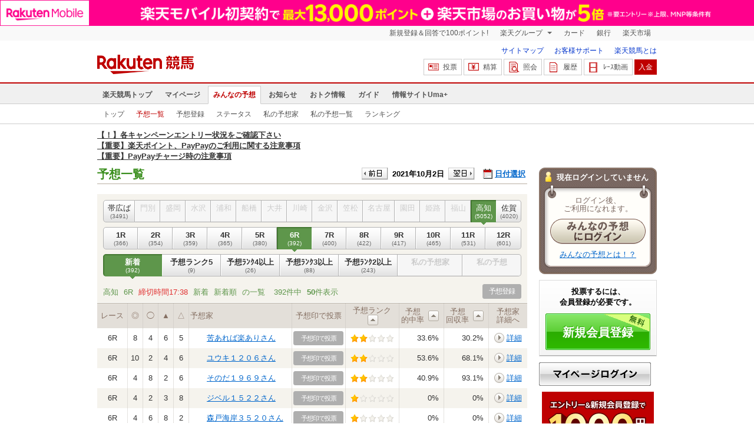

--- FILE ---
content_type: text/html; charset=UTF-8
request_url: https://my.keiba.rakuten.co.jp/pcs/prediction/list/RACEID/202110023129080306
body_size: 13199
content:
<!DOCTYPE HTML PUBLIC "-//W3C//DTD HTML 4.01 Transitional//EN" "http://www.w3.org/TR/html4/loose.dtd">
<html lang="ja"
      prefix="og: http://ogp.me/ns# fb: http://www.facebook.com/2008/fbml mixi: http://mixi-platform.com/ns# gr: http://gree.jp/ns">
<head>
    <meta http-equiv="Content-Type" content="text/html; charset=utf-8">
    <meta name="format-detection" content="telephone=no">

    <meta name="title" content="2021年10月02日 高知 6R Ｃ３－２　Ｃ３　－２ 予想一覧 | 楽天競馬 みんなの予想" data-vmid="title">
    <meta name="description" content="「みんなの予想」の 高知 6R の予想一覧ページです。" data-vmid="description">
    <meta name="keywords" content="地方競馬,競馬,みんなの予想,予想コミュニティ">
    <meta name="language" content="ja">
    <meta name="viewport" content="width=1020">

    <meta property="og:title" content="みんなの予想 予想コミュニティ 2021年10月02日 高知 6R Ｃ３－２　Ｃ３　－２ 予想一覧" data-vmid="og:title">
    <meta property="og:description" content="「みんなの予想」の 高知 6R の予想一覧ページです。" data-vmid="og:description">
    <meta property="og:site_name" content="楽天競馬">
    <meta property="og:image" content="https://keiba.r10s.jp/img/ogp/pcs_prediction_list.jpg?id=0b4a6309fa088230069b6ff53391dbb9">
    <meta property="og:type" content="article">
    <meta property="fb:app_id" content="277381235708363">
    <meta property="twitter:account_id" content="4503599628228348">
    <meta name="twitter:site" content="@RakutenKeiba">
    <meta name="twitter:card" content="summary_large_image">
    <meta property="og:url" content="https://my.keiba.rakuten.co.jp/pcs/prediction/list/RACEID/202110023129080306/mode/0/sort/0">


<title>2021年10月02日 高知 6R Ｃ３－２　Ｃ３　－２ 予想一覧 | 楽天競馬 みんなの予想</title>

<link rel="shortcut icon" href="/favicon.png?id=ab1960e731ca15c0cdf9e85b42f98280">
<link rel="apple-touch-icon" href="https://keiba.r10s.jp/img_common/apple_touch_icon.png?id=e5fcccd0eea0585e95251e03a262a44f">
<link rel="canonical" href="https://my.keiba.rakuten.co.jp/pcs/prediction/list/RACEID/202110023129080306">
            <link href="https://keiba.r10s.jp/assets/css/prediction/default.css?id=863e6c607647c5876c81d08c636d4e2f" rel="stylesheet" type="text/css">
    <link href="https://keiba.r10s.jp/assets/css/print.css?id=43ca904a56ea035b5c07bcafcdbf73b9" media="print" rel="stylesheet" type="text/css">
    <link href="https://keiba.r10s.jp/ts_css/common/banner_list.css?id=202107121715" rel="stylesheet" type="text/css">
    <script type="text/javascript">
    t = 'npfe%2FQguzswGTrSy2i7dWJDGl7MEIsi%2BpwlsmFoULHU%3D';
            mydomainMaintFlag = false;
    </script>
</head>
<body bgcolor="">
            
        <div class="frheader">
                            <noscript>
    <div class="noscriptbar">
        <div class="header_common_inner">
            <p class="noscriptbar_text">
                JavaScriptが無効の為、一部のコンテンツをご利用いただけません。
                JavaScriptの設定を有効にしてからご利用いただきますようお願いいたします。
                （<a href="https://ichiba.faq.rakuten.net/detail/000006432">設定方法</a>）
            </p>
        </div>
    </div>
</noscript>                <div class="groupnav">
    <div class="header_common_inner frheader_clearfix">
        <ul class="groupnav_list frheader_clearfix">
            <li id="grpNote" class="groupnav_list_item">
                <noscript>
                    <a href="https://card.rakuten.co.jp/entry/">
                        今すぐ2,000ポイント！
                    </a>
                </noscript>
            </li>
            <li class="groupnav_list_dropdown">
                <a href="https://www.rakuten.co.jp/sitemap/">
                    楽天グループ
                </a>
                <ul class="groupnav_list_dropdownlist">
                    <li class="groupnav_list_dropdownlist_item">
                        <a href="https://books.rakuten.co.jp/?scid=wi_grp_gmx_kba_hepullbu_boo" rel="nofollow">
                            楽天ブックス
                        </a>
                    </li>
                    <li class="groupnav_list_dropdownlist_item">
                        <a href="https://travel.rakuten.co.jp/?scid=wi_grp_gmx_kba_hepullbu_trv" rel="nofollow">
                            楽天トラベル
                        </a>
                    </li>
                    <li class="groupnav_list_dropdownlist_item">
                        <a href="https://takarakuji.rakuten.co.jp/?scid=wi_grp_gmx_kba_hepullbu_tkk" rel="nofollow">
                            楽天×宝くじ
                        </a>
                    </li>
                    <li class="groupnav_list_dropdownlist_item">
                        <a href="https://toolbar.rakuten.co.jp/?scid=wi_grp_gmx_kba_hepullbu_too" rel="nofollow">
                            楽天ウェブ検索
                        </a>
                    </li>
                    <li class="groupnav_list_dropdownlist_item">
                        <a href="https://www.rakuten-edy.co.jp/?scid=wi_grp_gmx_kba_hepullbu_edy" rel="nofollow">
                            楽天Edy
                        </a>
                    </li>
                    <li class="groupnav_list_dropdownlist_item">
                        <a href="https://www.rakuten.co.jp/sitemap/">
                            サービス一覧
                        </a>
                    </li>
                </ul>
            </li>
            <li class="groupnav_list_item">
                <a href="https://ad2.trafficgate.net/t/r/8193/1441/99636_99636/"
                   rel="nofollow">
                    カード
                </a>
            </li>
            <li class="groupnav_list_item">
                <a href="https://www.rakuten-bank.co.jp/?scid=wi_grp_gmx_kba_hetopbu_bnk"
                   rel="nofollow">
                    銀行
                </a>
            </li>
            <li class="groupnav_list_item">
                <a href="https://www.rakuten.co.jp/">
                    楽天市場
                </a>
            </li>
        </ul>
    </div>
</div>
<script type="text/javascript" src="//jp.rakuten-static.com/1/js/lib/prm_selector_02.js"></script>                <div class="siteheader">
    <div class="header_common_inner frheader_clearfix">
        <div class="siteheader_logo">
    <div class="siteheader_logo_img">
        <strong>
            <a href="https://keiba.rakuten.co.jp/?l-id=keiba_header_logo">
                <img src="https://keiba.r10s.jp/img_common/pc/icon_sh_logo.png?id=9bc36fbd963e759a6fbc3316c0f6442d" alt="楽天競馬" width="164" height="33">
            </a>
        </strong>
    </div>
</div>
        <div class="siteheader_menu">
    <ul class="siteheader_helplist">
        <li class="siteheader_helplist_item">
            <a href="//keiba.rakuten.co.jp/guide/sitemap?l-id=keiba_header_sitemap">サイトマップ</a>
        </li>
        <li class="siteheader_helplist_item">
            <a href="//r10.to/hNJdpk"  data-ratId="keiba_header_faq" data-ratEvent="click" data-ratParam="all" >お客様サポート</a>
        </li>
        <li class="siteheader_helplist_item">
            <a href="//keiba.rakuten.co.jp/guide/howto/registration?l-id=keiba_header_howtoRegistration">楽天競馬とは</a>
        </li>
    </ul>
    <ul class="siteheader_actionlist">
        <li class="siteheader_actionlist_item">
            <a class="siteheader_actionlist_btn"
               href="#"
               onclick="openSubWindow('https://bet.keiba.rakuten.co.jp/bet/?l-id=keiba_header_bet', 'PBET', '');
                        return false;"><!--
                --><span class="siteheader_actionlist_icon siteheader_actionlist_icon_bet"></span><!--
                --><span class="siteheader_actionlist_label">投票</span><!--
            --></a>
        </li>
        <li class="siteheader_actionlist_item">
            <a class="siteheader_actionlist_btn"
               href="#"
               onclick="openSubWindow('https://bet.keiba.rakuten.co.jp/bank/adjustment/?l-id=keiba_header_adjustment', 'PBET', '');
                        return false;"><!--
                --><span class="siteheader_actionlist_icon siteheader_actionlist_icon_charge"></span><!--
                --><span class="siteheader_actionlist_label">精算</span><!--
            --></a>
        </li>
        <li class="siteheader_actionlist_item">
            <a class="siteheader_actionlist_btn"
               href="#"
               onclick="openSubWindow('https://bet.keiba.rakuten.co.jp/reference/?l-id=keiba_header_reference', 'PBET', '');
                        return false;"><!--
                --><span class="siteheader_actionlist_icon siteheader_actionlist_icon_reference"></span><!--
                --><span class="siteheader_actionlist_label">照会</span><!--
            --></a>
        </li>
        <li class="siteheader_actionlist_item">
            <a class="siteheader_actionlist_btn"
               href="#"
               onclick="openSubWindow('https://bet.keiba.rakuten.co.jp/history/?l-id=keiba_header_history', 'PBET', '');
                        return false;"><!--
                --><span class="siteheader_actionlist_icon siteheader_actionlist_icon_history"></span><!--
                --><span class="siteheader_actionlist_label">履歴</span><!--
            --></a>
        </li>
        <li class="siteheader_actionlist_item">
            <a class="siteheader_actionlist_btn"
               href="#"
               onclick="openSubWindow('https://keiba.rakuten.co.jp/livemovie?l-id=keiba_header_liveMovie', 'new', '');
                        return false;"><!--
                --><span class="siteheader_actionlist_icon siteheader_actionlist_icon_livemovie"></span><!--
                --><span class="siteheader_actionlist_label">ﾚｰｽ動画</span><!--
            --></a>
        </li>
        <li class="siteheader_actionlist_item siteheader_actionlist_btn_reposit"
            id="noBalanceStatus">
            <a class="siteheader_actionlist_btn"
               href="#"
               onclick="openSubWindow('https://bet.keiba.rakuten.co.jp/bank/deposit/?l-id=keiba_header_deposit', 'PBET', '');
                        return false;"><!--
                --><span class="siteheader_actionlist_label">入金</span><!--
            --></a>
        </li>
                    <li class="siteheader_actionlist_item" id="balanceStatus" style="display: none;">
                <ul class="balancedisplay_list">
                    <li class="balancedisplay_list_item">
                        <a class="balancedisplay_list_btn balancedisplay_list_btn_reposit"
                           href="#"
                           onclick="openSubWindow('https://bet.keiba.rakuten.co.jp/bank/deposit/?l-id=keiba_header_deposit', 'PBET', '');
                                    return false;"><!--
                            --><span class="balancedisplay_list_label">入金</span><!--
                    --></a>
                    </li>
                    <li class="balancedisplay_list_item">
                        <span class="time"><span class="hour">--</span>:<span class="minute">--</span>現在</span>
                    </li>
                    <li class="balancedisplay_list_item">
                        <span class="balance"><span class="string balance_label">購入限度額</span><span class="number">0</span><span class="string">円</span></span>
                    </li>
                    <li class="balancedisplay_list_item" style="display: none;">
                        <span class="error">サーバーの通信に失敗しました</span>
                    </li>
                    <li class="balancedisplay_list_item">
                        <a href="#" class="balancedisplay_list_btn_reflesh">更新</a>
                    </li>
                </ul>
            </li>
            </ul>
            <ul class="rk-limitBalance" id="balanceInfo" style="display: none;">
            <li id="purchaseLimit" class="rk-limitBalance_item rk-limitBalance_purchaseLimit">購入限度額 <span class="number">0</span>円
                <span>[精算可能額 0円</span>
                <span>+</span>
                <span>チャージ額 0円分]</span>
            </li>
            <li id="dailyPurchaseLimit" class="rk-limitBalance_item">設定上限額 <span class="number">0</span>円</li>
            <li id="dailyPurchaseBalance" class="rk-limitBalance_item">設定上限額（残額）<span class="number">0</span>円</li>
            <li id="adjustableAmount" class="rk-limitBalance_item">精算可能額 <span class="number">0</span>円</li>
            <li id="pointAmount" class="rk-limitBalance_item">チャージ額 <span class="number">0</span>円分</li>
            <br />
            <li class="rk-limitBalance_item"><a class="rk-limitBalance_detailLink" href="https://r10.to/hVb5a6">各項目の詳細はこちら</a>をご確認ください。</li>
        </ul>
    </div>
    </div>
</div>                <div class="glonavmain">
    <div class="header_common_inner">
        <ul class="glonavmain_list frheader_clearfix">
                            <li class="glonavmain_list_item">
                    <a href="https://keiba.rakuten.co.jp?l-id=keiba_globalNavi_top"
                       class="">
                        楽天競馬トップ
                    </a>
                </li>
                            <li class="glonavmain_list_item">
                    <a href="https://my.keiba.rakuten.co.jp?l-id=keiba_globalNavi_myTop"
                       class="">
                        マイページ
                    </a>
                </li>
                            <li class="glonavmain_list_item">
                    <a href="https://my.keiba.rakuten.co.jp/pcs?l-id=keiba_globalNavi_pcsTop"
                       class="glonavmain_list_item_current">
                        みんなの予想
                    </a>
                </li>
                            <li class="glonavmain_list_item">
                    <a href="https://keiba.rakuten.co.jp/info/?l-id=keiba_globalNavi_info"
                       class="">
                        お知らせ
                    </a>
                </li>
                            <li class="glonavmain_list_item">
                    <a href="https://keiba.rakuten.co.jp/event/?l-id=keiba_globalNavi_event"
                       class="">
                        おトク情報
                    </a>
                </li>
                            <li class="glonavmain_list_item">
                    <a href="https://keiba.rakuten.co.jp/guide/?l-id=keiba_globalNavi_guide"
                       class="">
                        ガイド
                    </a>
                </li>
                            <li class="glonavmain_list_item">
                    <a href="https://keiba.rakuten.co.jp/umaplus/?l-id=keiba_globalNavi_umaplus"
                       class="">
                        情報サイトUma+
                    </a>
                </li>
                        <li class="glonavmain_list_item_right" id="messageWindow" style="display: none;">
                <a href="https://my.keiba.rakuten.co.jp/message/list/?l-id=keiba_globalNavi_message">
                    <span class="glonavmain_list_item_icon_message"></span>
                    新着メッセージ<span class="newnum">-</span>件
                </a>
            </li>
        </ul>
    </div>
</div>



    <div class="glonavsub">
    <div class="header_common_inner">
        <ul class="glonavsub_list frheader_clearfix">
                        <li class="glonavsub_list_item">
                                    <a class=""
                       href="https://my.keiba.rakuten.co.jp/pcs?l-id=pcs_subNavi_pcsTop"
                                            >
                        トップ
                    </a>
                            </li>
                        <li class="glonavsub_list_item">
                                    <a class="glonavsub_list_item_current"
                       href="https://my.keiba.rakuten.co.jp/pcs/prediction/list/RACEID/202110023129080306?l-id=pcs_subNavi_pcsPredictionList"
                                            >
                        予想一覧
                    </a>
                            </li>
                        <li class="glonavsub_list_item">
                                    <a class=""
                       href="https://my.keiba.rakuten.co.jp/pcs/prediction/regist/RACEID/202110023129080306?l-id=pcs_subNavi_pcsPredictionRegist"
                                            >
                        予想登録
                    </a>
                            </li>
                        <li class="glonavsub_list_item">
                                    <a class=""
                       href="https://my.keiba.rakuten.co.jp/pcs/predictor/detail?l-id=pcs_subNavi_pcsPredictorDetail"
                                            >
                        ステータス
                    </a>
                            </li>
                        <li class="glonavsub_list_item">
                                    <a class=""
                       href="https://my.keiba.rakuten.co.jp/pcs/predictor/favorite?l-id=pcs_subNavi_pcsPredictorFavorite"
                                            >
                        私の予想家
                    </a>
                            </li>
                        <li class="glonavsub_list_item">
                                    <a class=""
                       href="https://my.keiba.rakuten.co.jp/pcs/prediction/mylist?l-id=pcs_subNavi_pcsPredictionMyList"
                                            >
                        私の予想一覧
                    </a>
                            </li>
                        <li class="glonavsub_list_item">
                                    <a class=""
                       href="https://my.keiba.rakuten.co.jp/pcs/ranking?l-id=pcs_subNavi_pcsRanking"
                                            >
                        ランキング
                    </a>
                            </li>
                    </ul>
    </div>
</div>
                    </div>

        <div id="announceBox">
                         <div id="newsTopic">
<span class="stress title"><a href="https://keiba.rakuten.co.jp/info/point/2026/01/20/224365" target=_blank><strong>【！】各キャンペーンエントリー状況をご確認下さい</strong></a><br>
<a href="https://keiba.rakuten.co.jp/info/other/2025/04/09/213575" target=_blank><strong>【重要】楽天ポイント、PayPayのご利用に関する注意事項</strong></a><br>
<a href="https://keiba.rakuten.co.jp/info/other/2025/06/19/216426" target=_blank><strong>【重要】PayPayチャージ時の注意事項</strong></a></span>
</div><!-- /#newsTopic -->
        </div>
    
        <div id="container">
        <noscript>
    <div class="scriptInformation">
        JavaScriptが無効の為、一部のコンテンツをご利用いただけません。<br>
        JavaScriptの設定を有効にしてからご利用いただきますようお願いいたします。
    </div>
</noscript>        <div id="myProfile">
        <div id="subContents">
            
            <div id="gachaStatus"></div>

            <div class="profileWrap">
                <div class="profileBox">
                                            <div class="userName">現在ログインしていません</div>
                        <div class="beforeLogin">
                            <div>
                                <div>
                                    <p class="note">ログイン後、<br>ご利用になれます。</p>
                                    <p class="button"><a href="https://bet.keiba.rakuten.co.jp/login/redirect?m=f&amp;r=https%3A%2F%2Fmy.keiba.rakuten.co.jp%2Fpcs%2Fprediction%2Flist%2FRACEID%2F202110023129080306"><img src="https://keiba.r10s.jp/img/umacomi/button_login.gif?id=ce2985e92198be9f87a9ce6b1c91fbfa" width="162" height="43" alt="みんなの予想にログイン"></a></p>
                                    <p class="note2"><a href="https://keiba.rakuten.co.jp/guide/howto/pcs">みんなの予想とは！？</a></p>
                                </div>
                            </div>
                        </div>
                                    </div>
            </div>

            
            <div id="introduceArea"></div>

            
            <div id="platefulRank"></div>

            <div id="rakutenMembership">
    <div class="rakutenSmallFrame">
        <div class="rakutenMembershipHead">
            <img src="//jp.rakuten-static.com/1/bu/myraku/im/t.gif" alt="">
        </div>

                    <div class="rakutenMembershipBody">
                <div class="rakutenLoginIntro">
                                        <div class="rakutenLogin">
                        <a href="https://my.keiba.rakuten.co.jp/login/redirect?m=f&amp;r=https%25253A%25252F%25252Fmy.keiba.rakuten.co.jp%25252Fpcs%25252Fprediction%25252Flist%25252FRACEID%25252F202110023129080306">ログイン</a>
                    </div>

                    <dl class="rakutenBeginner">
                        <dt>
                            <img src="//jp.rakuten-static.com/1/bu/myraku/im/t.gif" alt="">
                            <a href="http://www.rakuten.co.jp/myrakuten/help/">初めてご利用される方</a>
                        </dt>
                        <dd>
                            楽天会員に登録（無料）して対象サービスを利用すると、楽天ポイントが貯まります。貯まったポイントは、楽天市場でのお買い物に利用できる他、便利な機能がお使いいただけます。
                        </dd>
                    </dl>
                </div>

                <div class="rakutenLoginExtra">
                    <div class="rakutenPointClub">
                        <div class="rakutenPointer">
                            <img src="//jp.rakuten-static.com/1/bu/myraku/im/t.gif" alt="">
                        </div>
                        <div class="rakutenPointDetail">
                        <span>
                            <a href="https://point.rakuten.co.jp/">楽天PointClub</a>
                        </span>
                            <a href="https://point.rakuten.co.jp/">
                                <img src="//jp.rakuten-static.com/1/bu/myraku/im/t.gif" alt="ポイントの詳細">
                            </a>
                        </div>
                    </div>

                    

                </div>
            </div>
            </div>
</div>

        </div>
    </div>
            <div id="displayArea">
        <div class="headline">
            <h1>予想一覧</h1>
            <div class="dateSelect">
    <div class="inner">
        <div>
            <a href="https://my.keiba.rakuten.co.jp/pcs/prediction/list/RACEID/202110013129080306/mode/0/sort/0" class="prev">
                <img src="https://keiba.r10s.jp/img/umacomi/button_submit.gif?id=b2c9a86efda0031f803bb2e01705b0ec" alt="前日">
            </a>
            <span class="selectedDay">2021年10月2日</span>
            <a href="https://my.keiba.rakuten.co.jp/pcs/prediction/list/RACEID/202110033129080306/mode/0/sort/0" class="next">
                <img src="https://keiba.r10s.jp/img/umacomi/button_submit.gif?id=b2c9a86efda0031f803bb2e01705b0ec" alt="翌日">
            </a>
        </div>
        <span class="extraSelect calendar">日付選択</span>
    </div>
</div>        </div>

        <br>

        <div class="sortListArea">
    <ul class="track">
                                <li class=" first">
                <div><a href="https://my.keiba.rakuten.co.jp/pcs/prediction/list/RACEID/202110020304130106/mode/0/sort/0">帯広ば<span>(3491)</span></a></div>
            </li>
                                <li class="disabled ">
                <div>門別<span>(0)</span></div>
            </li>
                                <li class="disabled ">
                <div>盛岡<span>(0)</span></div>
            </li>
                                <li class="disabled ">
                <div>水沢<span>(0)</span></div>
            </li>
                                <li class="disabled ">
                <div>浦和<span>(0)</span></div>
            </li>
                                <li class="disabled ">
                <div>船橋<span>(0)</span></div>
            </li>
                                <li class="disabled ">
                <div>大井<span>(0)</span></div>
            </li>
                                <li class="disabled ">
                <div>川崎<span>(0)</span></div>
            </li>
                                <li class="disabled ">
                <div>金沢<span>(0)</span></div>
            </li>
                                <li class="disabled ">
                <div>笠松<span>(0)</span></div>
            </li>
                                <li class="disabled long ">
                <div>名古屋<span>(0)</span></div>
            </li>
                                <li class="disabled ">
                <div>園田<span>(0)</span></div>
            </li>
                                <li class="disabled ">
                <div>姫路<span>(0)</span></div>
            </li>
                                <li class="disabled ">
                <div>福山<span>(0)</span></div>
            </li>
                                <li class="active ">
                <div>高知<span>(5052)</span></div>
            </li>
                                <li class=" last">
                <div><a href="https://my.keiba.rakuten.co.jp/pcs/prediction/list/RACEID/202110023230120106/mode/0/sort/0">佐賀<span>(4020)</span></a></div>
            </li>
            </ul>

    <ul class="race">
                    <li class="first">
                <div><a href="https://my.keiba.rakuten.co.jp/pcs/prediction/list/RACEID/202110023129080301/mode/0/sort/0">1R<span>(366)</span></a></div>
            </li>
                    <li class="">
                <div><a href="https://my.keiba.rakuten.co.jp/pcs/prediction/list/RACEID/202110023129080302/mode/0/sort/0">2R<span>(354)</span></a></div>
            </li>
                    <li class="">
                <div><a href="https://my.keiba.rakuten.co.jp/pcs/prediction/list/RACEID/202110023129080303/mode/0/sort/0">3R<span>(359)</span></a></div>
            </li>
                    <li class="">
                <div><a href="https://my.keiba.rakuten.co.jp/pcs/prediction/list/RACEID/202110023129080304/mode/0/sort/0">4R<span>(365)</span></a></div>
            </li>
                    <li class="">
                <div><a href="https://my.keiba.rakuten.co.jp/pcs/prediction/list/RACEID/202110023129080305/mode/0/sort/0">5R<span>(380)</span></a></div>
            </li>
                    <li class="active">
                <div>6R<span>(392)</span></div>
            </li>
                    <li class="">
                <div><a href="https://my.keiba.rakuten.co.jp/pcs/prediction/list/RACEID/202110023129080307/mode/0/sort/0">7R<span>(400)</span></a></div>
            </li>
                    <li class="">
                <div><a href="https://my.keiba.rakuten.co.jp/pcs/prediction/list/RACEID/202110023129080308/mode/0/sort/0">8R<span>(422)</span></a></div>
            </li>
                    <li class="">
                <div><a href="https://my.keiba.rakuten.co.jp/pcs/prediction/list/RACEID/202110023129080309/mode/0/sort/0">9R<span>(417)</span></a></div>
            </li>
                    <li class="">
                <div><a href="https://my.keiba.rakuten.co.jp/pcs/prediction/list/RACEID/202110023129080310/mode/0/sort/0">10R<span>(465)</span></a></div>
            </li>
                    <li class="">
                <div><a href="https://my.keiba.rakuten.co.jp/pcs/prediction/list/RACEID/202110023129080311/mode/0/sort/0">11R<span>(531)</span></a></div>
            </li>
                    <li class="last">
                <div><a href="https://my.keiba.rakuten.co.jp/pcs/prediction/list/RACEID/202110023129080312/mode/0/sort/0">12R<span>(601)</span></a></div>
            </li>
            </ul>

    <ul class="sort">
                    <li class="first active">
                <div class="">
                    新着<span>(392)</span>
                </div>
            </li>
                    <li class="">
                <div class="">
                    <a href="https://my.keiba.rakuten.co.jp/pcs/prediction/list/RACEID/202110023129080306/mode/1/sort/0">予想ランク5<span>(9)</span></a>
                </div>
            </li>
                    <li class="">
                <div class="">
                    <a href="https://my.keiba.rakuten.co.jp/pcs/prediction/list/RACEID/202110023129080306/mode/2/sort/0">予想ﾗﾝｸ4以上<span>(26)</span></a>
                </div>
            </li>
                    <li class="">
                <div class="">
                    <a href="https://my.keiba.rakuten.co.jp/pcs/prediction/list/RACEID/202110023129080306/mode/3/sort/0">予想ﾗﾝｸ3以上<span>(88)</span></a>
                </div>
            </li>
                    <li class="">
                <div class="">
                    <a href="https://my.keiba.rakuten.co.jp/pcs/prediction/list/RACEID/202110023129080306/mode/4/sort/0">予想ﾗﾝｸ2以上<span>(243)</span></a>
                </div>
            </li>
                    <li class="disabled">
                <div class="fan">
                    私の予想家<span>()</span>
                </div>
            </li>
                    <li class="last disabled">
                <div class="cast">
                    私の予想<span>()</span>
                </div>
            </li>
            </ul>
</div>
        <div class="sortNote">
            <div class="sortDetail">
                                    <span>高知</span>
<span>6R</span>
<span class="deadline">締切時間17:38</span>
<span>新着</span>
<span>新着順</span> の一覧
                            </div>
            <div class="showNumber">
                                    392件中
                    <span>50</span>件表示
                            </div>
            <div class="entry">
                                    <span>予想登録</span>
                            </div>
        </div>

                    <div class="hotRaceList">
    <table class="cellspacing0">
        <thead>
            <tr>
                <th scope="col" class="first race">レース</th>
                <th scope="col">◎</th>
                <th scope="col">&#x25EF;</th>
                <th scope="col">▲</th>
                <th scope="col">△</th>
                <th scope="col" class="name">予想家</th>
                <th scope="col" class="vote">予想印で投票</th>
                <th scope="col" class="rank">
                    <span class="title">予想ランク</span>
                    <span class="sort "><a href="https://my.keiba.rakuten.co.jp/pcs/prediction/list/RACEID/202110023129080306/mode/0/sort/1"><img src="https://keiba.r10s.jp/img/umacomi/button_sort.gif?id=e326d3e4e6bd0aa8457c4df360b952a2" width="18" hight="36"></a></span>
                </th>
                <th scope="col" class="hit">
                    <span class="title">予想<br>的中率</span>
                    <span class="sort "><a href="https://my.keiba.rakuten.co.jp/pcs/prediction/list/RACEID/202110023129080306/mode/0/sort/2"><img src="https://keiba.r10s.jp/img/umacomi/button_sort.gif?id=e326d3e4e6bd0aa8457c4df360b952a2" width="18" hight="36"></a></span>
                </th>
                <th scope="col" class="get">
                    <span class="title">予想<br>回収率</span>
                    <span class="sort "><a href="https://my.keiba.rakuten.co.jp/pcs/prediction/list/RACEID/202110023129080306/mode/0/sort/3"><img src="https://keiba.r10s.jp/img/umacomi/button_sort.gif?id=e326d3e4e6bd0aa8457c4df360b952a2" width="18" hight="36"></a></span>
                </th>
                <th scope="col" class="detail">予想家<br>詳細へ</th>
            </tr>
        </thead>
        <tbody>
                                        <tr class="">
                    <td class="first race">6R</td>
                    <td>8</td>
                    <td>4</td>
                    <td>6</td>
                    <td>5</td>
                    <td class="name ">
                        <div class="tealeaf_masking">
                            <a class="tealeaf_masking" href="https://my.keiba.rakuten.co.jp/pcs/prediction/detail/RACEID/202110023129080306/UID/pH24%252F47O%252F2wLX%252Fi7i%252B3Q9Z4vGW5dVG%252Flrnq%252FTapX80s%253D">苦あれば楽ありさん</a>
                        </div>
                    </td>
                    <td class="vote">
                                                    <span>予想印で投票</span>
                                            </td>
                    <td class="rank">
                        <span class="rank2"><img src="https://keiba.r10s.jp/img/umacomi/img_star_s.gif?id=b734a0d672346c40fe0f25ebd479b04f"></span>
                    </td>
                    <td class="hit">33.6%</td>
                    <td class="hit">30.2%</td>
                    <td class="detail">
                        <a href="https://my.keiba.rakuten.co.jp/pcs/predictor/detail/UID/pH24%252F47O%252F2wLX%252Fi7i%252B3Q9Z4vGW5dVG%252Flrnq%252FTapX80s%253D">詳細</a>
                    </td>
                </tr>
                            <tr class="even">
                    <td class="first race">6R</td>
                    <td>10</td>
                    <td>2</td>
                    <td>4</td>
                    <td>6</td>
                    <td class="name ">
                        <div class="tealeaf_masking">
                            <a class="tealeaf_masking" href="https://my.keiba.rakuten.co.jp/pcs/prediction/detail/RACEID/202110023129080306/UID/pH24%252F47O%252F2wLX%252Fi7i%252B3Q9ecZqYGt6kfGWYt4wUCNf9s%253D">ユウキ１２０６さん</a>
                        </div>
                    </td>
                    <td class="vote">
                                                    <span>予想印で投票</span>
                                            </td>
                    <td class="rank">
                        <span class="rank2"><img src="https://keiba.r10s.jp/img/umacomi/img_star_s.gif?id=b734a0d672346c40fe0f25ebd479b04f"></span>
                    </td>
                    <td class="hit">53.6%</td>
                    <td class="hit">68.1%</td>
                    <td class="detail">
                        <a href="https://my.keiba.rakuten.co.jp/pcs/predictor/detail/UID/pH24%252F47O%252F2wLX%252Fi7i%252B3Q9ecZqYGt6kfGWYt4wUCNf9s%253D">詳細</a>
                    </td>
                </tr>
                            <tr class="">
                    <td class="first race">6R</td>
                    <td>4</td>
                    <td>8</td>
                    <td>2</td>
                    <td>6</td>
                    <td class="name ">
                        <div class="tealeaf_masking">
                            <a class="tealeaf_masking" href="https://my.keiba.rakuten.co.jp/pcs/prediction/detail/RACEID/202110023129080306/UID/kgRZ4ePy23WsvizOg7K2TreLXBQYNTvB79uJFH0T%252BqE%253D">そのだ１９６９さん</a>
                        </div>
                    </td>
                    <td class="vote">
                                                    <span>予想印で投票</span>
                                            </td>
                    <td class="rank">
                        <span class="rank2"><img src="https://keiba.r10s.jp/img/umacomi/img_star_s.gif?id=b734a0d672346c40fe0f25ebd479b04f"></span>
                    </td>
                    <td class="hit">40.9%</td>
                    <td class="hit">93.1%</td>
                    <td class="detail">
                        <a href="https://my.keiba.rakuten.co.jp/pcs/predictor/detail/UID/kgRZ4ePy23WsvizOg7K2TreLXBQYNTvB79uJFH0T%252BqE%253D">詳細</a>
                    </td>
                </tr>
                            <tr class="even">
                    <td class="first race">6R</td>
                    <td>4</td>
                    <td>2</td>
                    <td>3</td>
                    <td>8</td>
                    <td class="name ">
                        <div class="tealeaf_masking">
                            <a class="tealeaf_masking" href="https://my.keiba.rakuten.co.jp/pcs/prediction/detail/RACEID/202110023129080306/UID/Lnu1RB5zO9%252Bi8%252F1j8H7n72fdSyRMb%252B7W%252BIzUxASgiR0%253D">ジベル１５２２さん</a>
                        </div>
                    </td>
                    <td class="vote">
                                                    <span>予想印で投票</span>
                                            </td>
                    <td class="rank">
                        <span class="rank1"><img src="https://keiba.r10s.jp/img/umacomi/img_star_s.gif?id=b734a0d672346c40fe0f25ebd479b04f"></span>
                    </td>
                    <td class="hit">0%</td>
                    <td class="hit">0%</td>
                    <td class="detail">
                        <a href="https://my.keiba.rakuten.co.jp/pcs/predictor/detail/UID/Lnu1RB5zO9%252Bi8%252F1j8H7n72fdSyRMb%252B7W%252BIzUxASgiR0%253D">詳細</a>
                    </td>
                </tr>
                            <tr class="">
                    <td class="first race">6R</td>
                    <td>4</td>
                    <td>6</td>
                    <td>8</td>
                    <td>2</td>
                    <td class="name ">
                        <div class="tealeaf_masking">
                            <a class="tealeaf_masking" href="https://my.keiba.rakuten.co.jp/pcs/prediction/detail/RACEID/202110023129080306/UID/x4XfUWeV%252B%252FkkkuHsog2nLkT3t%252F9soud4L1OqkX5Wqqk%253D">森戸海岸３５２０さん</a>
                        </div>
                    </td>
                    <td class="vote">
                                                    <span>予想印で投票</span>
                                            </td>
                    <td class="rank">
                        <span class="rank1"><img src="https://keiba.r10s.jp/img/umacomi/img_star_s.gif?id=b734a0d672346c40fe0f25ebd479b04f"></span>
                    </td>
                    <td class="hit">0%</td>
                    <td class="hit">0%</td>
                    <td class="detail">
                        <a href="https://my.keiba.rakuten.co.jp/pcs/predictor/detail/UID/x4XfUWeV%252B%252FkkkuHsog2nLkT3t%252F9soud4L1OqkX5Wqqk%253D">詳細</a>
                    </td>
                </tr>
                            <tr class="even">
                    <td class="first race">6R</td>
                    <td>4</td>
                    <td>8</td>
                    <td>9</td>
                    <td>10</td>
                    <td class="name ">
                        <div class="tealeaf_masking">
                            <a class="tealeaf_masking" href="https://my.keiba.rakuten.co.jp/pcs/prediction/detail/RACEID/202110023129080306/UID/lniaRfKcWJzxQcFbtsChcihdt2jjnyvZAzyOWSPUWZs%253D">ｓａｔｏｋｕｎさん</a>
                        </div>
                    </td>
                    <td class="vote">
                                                    <span>予想印で投票</span>
                                            </td>
                    <td class="rank">
                        <span class="rank1"><img src="https://keiba.r10s.jp/img/umacomi/img_star_s.gif?id=b734a0d672346c40fe0f25ebd479b04f"></span>
                    </td>
                    <td class="hit">42.4%</td>
                    <td class="hit">101.6%</td>
                    <td class="detail">
                        <a href="https://my.keiba.rakuten.co.jp/pcs/predictor/detail/UID/lniaRfKcWJzxQcFbtsChcihdt2jjnyvZAzyOWSPUWZs%253D">詳細</a>
                    </td>
                </tr>
                            <tr class="">
                    <td class="first race">6R</td>
                    <td>4</td>
                    <td>6</td>
                    <td>3</td>
                    <td>10</td>
                    <td class="name ">
                        <div class="tealeaf_masking">
                            <a class="tealeaf_masking" href="https://my.keiba.rakuten.co.jp/pcs/prediction/detail/RACEID/202110023129080306/UID/Gv0XO4%252Fim1QxgmOVhF1yO4i3e9iV%252BElIqdrOStImArM%253D">うまっこゴ－ゴ－さん</a>
                        </div>
                    </td>
                    <td class="vote">
                                                    <span>予想印で投票</span>
                                            </td>
                    <td class="rank">
                        <span class="rank1"><img src="https://keiba.r10s.jp/img/umacomi/img_star_s.gif?id=b734a0d672346c40fe0f25ebd479b04f"></span>
                    </td>
                    <td class="hit">0%</td>
                    <td class="hit">0%</td>
                    <td class="detail">
                        <a href="https://my.keiba.rakuten.co.jp/pcs/predictor/detail/UID/Gv0XO4%252Fim1QxgmOVhF1yO4i3e9iV%252BElIqdrOStImArM%253D">詳細</a>
                    </td>
                </tr>
                            <tr class="even">
                    <td class="first race">6R</td>
                    <td>4</td>
                    <td>9</td>
                    <td>8</td>
                    <td>6</td>
                    <td class="name ">
                        <div class="tealeaf_masking">
                            <a class="tealeaf_masking" href="https://my.keiba.rakuten.co.jp/pcs/prediction/detail/RACEID/202110023129080306/UID/c9n3tjHTDUgO0PcDPuTDkVs1MQTFK%252FNy84ANX%252Fsku0o%253D">ヨッシーぱぱさん</a>
                        </div>
                    </td>
                    <td class="vote">
                                                    <span>予想印で投票</span>
                                            </td>
                    <td class="rank">
                        <span class="rank1"><img src="https://keiba.r10s.jp/img/umacomi/img_star_s.gif?id=b734a0d672346c40fe0f25ebd479b04f"></span>
                    </td>
                    <td class="hit">0%</td>
                    <td class="hit">0%</td>
                    <td class="detail">
                        <a href="https://my.keiba.rakuten.co.jp/pcs/predictor/detail/UID/c9n3tjHTDUgO0PcDPuTDkVs1MQTFK%252FNy84ANX%252Fsku0o%253D">詳細</a>
                    </td>
                </tr>
                            <tr class="">
                    <td class="first race">6R</td>
                    <td>4</td>
                    <td>8</td>
                    <td>9</td>
                    <td>3</td>
                    <td class="name ">
                        <div class="tealeaf_masking">
                            <a class="tealeaf_masking" href="https://my.keiba.rakuten.co.jp/pcs/prediction/detail/RACEID/202110023129080306/UID/6iy1X%252F7IM9Iy7cvPqMUCxG86i8wM4DZ8a3TMr41BLgA%253D">尼崎ちゃんぽんさん</a>
                        </div>
                    </td>
                    <td class="vote">
                                                    <span>予想印で投票</span>
                                            </td>
                    <td class="rank">
                        <span class="rank1"><img src="https://keiba.r10s.jp/img/umacomi/img_star_s.gif?id=b734a0d672346c40fe0f25ebd479b04f"></span>
                    </td>
                    <td class="hit">58.7%</td>
                    <td class="hit">62.9%</td>
                    <td class="detail">
                        <a href="https://my.keiba.rakuten.co.jp/pcs/predictor/detail/UID/6iy1X%252F7IM9Iy7cvPqMUCxG86i8wM4DZ8a3TMr41BLgA%253D">詳細</a>
                    </td>
                </tr>
                            <tr class="even">
                    <td class="first race">6R</td>
                    <td>4</td>
                    <td>8</td>
                    <td>6</td>
                    <td>2</td>
                    <td class="name ">
                        <div class="tealeaf_masking">
                            <a class="tealeaf_masking" href="https://my.keiba.rakuten.co.jp/pcs/prediction/detail/RACEID/202110023129080306/UID/wgfuxq9Qe67cCE7dOxT9rpCEkkS32X4g%252BXjYqCM8lVA%253D">ぎやんさん</a>
                        </div>
                    </td>
                    <td class="vote">
                                                    <span>予想印で投票</span>
                                            </td>
                    <td class="rank">
                        <span class="rank1"><img src="https://keiba.r10s.jp/img/umacomi/img_star_s.gif?id=b734a0d672346c40fe0f25ebd479b04f"></span>
                    </td>
                    <td class="hit">0%</td>
                    <td class="hit">0%</td>
                    <td class="detail">
                        <a href="https://my.keiba.rakuten.co.jp/pcs/predictor/detail/UID/wgfuxq9Qe67cCE7dOxT9rpCEkkS32X4g%252BXjYqCM8lVA%253D">詳細</a>
                    </td>
                </tr>
                            <tr class="">
                    <td class="first race">6R</td>
                    <td>4</td>
                    <td>8</td>
                    <td>9</td>
                    <td>6</td>
                    <td class="name ">
                        <div class="tealeaf_masking">
                            <a class="tealeaf_masking" href="https://my.keiba.rakuten.co.jp/pcs/prediction/detail/RACEID/202110023129080306/UID/nEI9Z415XtVJnYzkMlhYlQfUVRO28OPIm8IcjdyIP%252BI%253D">たかすぃ０９１さん</a>
                        </div>
                    </td>
                    <td class="vote">
                                                    <span>予想印で投票</span>
                                            </td>
                    <td class="rank">
                        <span class="rank1"><img src="https://keiba.r10s.jp/img/umacomi/img_star_s.gif?id=b734a0d672346c40fe0f25ebd479b04f"></span>
                    </td>
                    <td class="hit">0%</td>
                    <td class="hit">0%</td>
                    <td class="detail">
                        <a href="https://my.keiba.rakuten.co.jp/pcs/predictor/detail/UID/nEI9Z415XtVJnYzkMlhYlQfUVRO28OPIm8IcjdyIP%252BI%253D">詳細</a>
                    </td>
                </tr>
                            <tr class="even">
                    <td class="first race">6R</td>
                    <td>4</td>
                    <td>9</td>
                    <td>10</td>
                    <td>8</td>
                    <td class="name ">
                        <div class="tealeaf_masking">
                            <a class="tealeaf_masking" href="https://my.keiba.rakuten.co.jp/pcs/prediction/detail/RACEID/202110023129080306/UID/rLr2JgMM3tIBzwEFAM7suUJMhkIeNjCQ7xO2KfDLiMc%253D">ゆういちですさん</a>
                        </div>
                    </td>
                    <td class="vote">
                                                    <span>予想印で投票</span>
                                            </td>
                    <td class="rank">
                        <span class="rank1"><img src="https://keiba.r10s.jp/img/umacomi/img_star_s.gif?id=b734a0d672346c40fe0f25ebd479b04f"></span>
                    </td>
                    <td class="hit">0%</td>
                    <td class="hit">0%</td>
                    <td class="detail">
                        <a href="https://my.keiba.rakuten.co.jp/pcs/predictor/detail/UID/rLr2JgMM3tIBzwEFAM7suUJMhkIeNjCQ7xO2KfDLiMc%253D">詳細</a>
                    </td>
                </tr>
                            <tr class="">
                    <td class="first race">6R</td>
                    <td>4</td>
                    <td>8</td>
                    <td>6</td>
                    <td>3</td>
                    <td class="name ">
                        <div class="tealeaf_masking">
                            <a class="tealeaf_masking" href="https://my.keiba.rakuten.co.jp/pcs/prediction/detail/RACEID/202110023129080306/UID/%252FgVvVx6BPXtPqz%252FqiCRjM0Db%252Fnbdr9ZKyVQgyM5aGYQ%253D">ｄｕｋｅ＿ｔｏｕｇｏｕさん</a>
                        </div>
                    </td>
                    <td class="vote">
                                                    <span>予想印で投票</span>
                                            </td>
                    <td class="rank">
                        <span class="rank1"><img src="https://keiba.r10s.jp/img/umacomi/img_star_s.gif?id=b734a0d672346c40fe0f25ebd479b04f"></span>
                    </td>
                    <td class="hit">0%</td>
                    <td class="hit">0%</td>
                    <td class="detail">
                        <a href="https://my.keiba.rakuten.co.jp/pcs/predictor/detail/UID/%252FgVvVx6BPXtPqz%252FqiCRjM0Db%252Fnbdr9ZKyVQgyM5aGYQ%253D">詳細</a>
                    </td>
                </tr>
                            <tr class="even">
                    <td class="first race">6R</td>
                    <td>4</td>
                    <td>6</td>
                    <td>10</td>
                    <td>9</td>
                    <td class="name ">
                        <div class="tealeaf_masking">
                            <a class="tealeaf_masking" href="https://my.keiba.rakuten.co.jp/pcs/prediction/detail/RACEID/202110023129080306/UID/Gv0XO4%252Fim1QxgmOVhF1yO3FZLYwy7zAqlovMFcUC2x8%253D">ｕｔｓｕｍｉ先生さん</a>
                        </div>
                    </td>
                    <td class="vote">
                                                    <span>予想印で投票</span>
                                            </td>
                    <td class="rank">
                        <span class="rank1"><img src="https://keiba.r10s.jp/img/umacomi/img_star_s.gif?id=b734a0d672346c40fe0f25ebd479b04f"></span>
                    </td>
                    <td class="hit">0%</td>
                    <td class="hit">0%</td>
                    <td class="detail">
                        <a href="https://my.keiba.rakuten.co.jp/pcs/predictor/detail/UID/Gv0XO4%252Fim1QxgmOVhF1yO3FZLYwy7zAqlovMFcUC2x8%253D">詳細</a>
                    </td>
                </tr>
                            <tr class="">
                    <td class="first race">6R</td>
                    <td>2</td>
                    <td>3</td>
                    <td>8</td>
                    <td>9</td>
                    <td class="name ">
                        <div class="tealeaf_masking">
                            <a class="tealeaf_masking" href="https://my.keiba.rakuten.co.jp/pcs/prediction/detail/RACEID/202110023129080306/UID/FZJ5dqQ5QdVmgvY%252FrKt3Kkp57%252Fj7SZSfFUfANq5U2I0%253D">いしけん０１５０さん</a>
                        </div>
                    </td>
                    <td class="vote">
                                                    <span>予想印で投票</span>
                                            </td>
                    <td class="rank">
                        <span class="rank1"><img src="https://keiba.r10s.jp/img/umacomi/img_star_s.gif?id=b734a0d672346c40fe0f25ebd479b04f"></span>
                    </td>
                    <td class="hit">33.3%</td>
                    <td class="hit">20.6%</td>
                    <td class="detail">
                        <a href="https://my.keiba.rakuten.co.jp/pcs/predictor/detail/UID/FZJ5dqQ5QdVmgvY%252FrKt3Kkp57%252Fj7SZSfFUfANq5U2I0%253D">詳細</a>
                    </td>
                </tr>
                            <tr class="even">
                    <td class="first race">6R</td>
                    <td>4</td>
                    <td>8</td>
                    <td>6</td>
                    <td>9</td>
                    <td class="name ">
                        <div class="tealeaf_masking">
                            <a class="tealeaf_masking" href="https://my.keiba.rakuten.co.jp/pcs/prediction/detail/RACEID/202110023129080306/UID/iPuXY6yL0Bgqv%252BA4tG%252Fry0kTGZDSYWDCW2NBUuSFMpk%253D">ジャイケルマクソンさん</a>
                        </div>
                    </td>
                    <td class="vote">
                                                    <span>予想印で投票</span>
                                            </td>
                    <td class="rank">
                        <span class="rank1"><img src="https://keiba.r10s.jp/img/umacomi/img_star_s.gif?id=b734a0d672346c40fe0f25ebd479b04f"></span>
                    </td>
                    <td class="hit">55.1%</td>
                    <td class="hit">39.4%</td>
                    <td class="detail">
                        <a href="https://my.keiba.rakuten.co.jp/pcs/predictor/detail/UID/iPuXY6yL0Bgqv%252BA4tG%252Fry0kTGZDSYWDCW2NBUuSFMpk%253D">詳細</a>
                    </td>
                </tr>
                            <tr class="">
                    <td class="first race">6R</td>
                    <td>2</td>
                    <td>10</td>
                    <td>4</td>
                    <td>5</td>
                    <td class="name ">
                        <div class="tealeaf_masking">
                            <a class="tealeaf_masking" href="https://my.keiba.rakuten.co.jp/pcs/prediction/detail/RACEID/202110023129080306/UID/xGIqSsxI4d2rbp0ybWgjlj3rZsq6gWYH68Wx3FUkCCs%253D">山田火酒さん</a>
                        </div>
                    </td>
                    <td class="vote">
                                                    <span>予想印で投票</span>
                                            </td>
                    <td class="rank">
                        <span class="rank5"><img src="https://keiba.r10s.jp/img/umacomi/img_star_s.gif?id=b734a0d672346c40fe0f25ebd479b04f"></span>
                    </td>
                    <td class="hit">63.0%</td>
                    <td class="hit">75.5%</td>
                    <td class="detail">
                        <a href="https://my.keiba.rakuten.co.jp/pcs/predictor/detail/UID/xGIqSsxI4d2rbp0ybWgjlj3rZsq6gWYH68Wx3FUkCCs%253D">詳細</a>
                    </td>
                </tr>
                            <tr class="even">
                    <td class="first race">6R</td>
                    <td>3</td>
                    <td>6</td>
                    <td>8</td>
                    <td>10</td>
                    <td class="name ">
                        <div class="tealeaf_masking">
                            <a class="tealeaf_masking" href="https://my.keiba.rakuten.co.jp/pcs/prediction/detail/RACEID/202110023129080306/UID/WVK6Y%252FvGsKO5n5e%252BOA8OtOXmUoBwdrEQHPKQiGfcDvU%253D">ｉｍｕｚｉｏさん</a>
                        </div>
                    </td>
                    <td class="vote">
                                                    <span>予想印で投票</span>
                                            </td>
                    <td class="rank">
                        <span class="rank1"><img src="https://keiba.r10s.jp/img/umacomi/img_star_s.gif?id=b734a0d672346c40fe0f25ebd479b04f"></span>
                    </td>
                    <td class="hit">0%</td>
                    <td class="hit">0%</td>
                    <td class="detail">
                        <a href="https://my.keiba.rakuten.co.jp/pcs/predictor/detail/UID/WVK6Y%252FvGsKO5n5e%252BOA8OtOXmUoBwdrEQHPKQiGfcDvU%253D">詳細</a>
                    </td>
                </tr>
                            <tr class="">
                    <td class="first race">6R</td>
                    <td>4</td>
                    <td>8</td>
                    <td>6</td>
                    <td>9</td>
                    <td class="name ">
                        <div class="tealeaf_masking">
                            <a class="tealeaf_masking" href="https://my.keiba.rakuten.co.jp/pcs/prediction/detail/RACEID/202110023129080306/UID/%252Fx%252BednRpZrJFibA%252FDHxzdeVdmDE8LYZbhWeT6zF75kY%253D">オッキーチャンさん</a>
                        </div>
                    </td>
                    <td class="vote">
                                                    <span>予想印で投票</span>
                                            </td>
                    <td class="rank">
                        <span class="rank2"><img src="https://keiba.r10s.jp/img/umacomi/img_star_s.gif?id=b734a0d672346c40fe0f25ebd479b04f"></span>
                    </td>
                    <td class="hit">0%</td>
                    <td class="hit">0%</td>
                    <td class="detail">
                        <a href="https://my.keiba.rakuten.co.jp/pcs/predictor/detail/UID/%252Fx%252BednRpZrJFibA%252FDHxzdeVdmDE8LYZbhWeT6zF75kY%253D">詳細</a>
                    </td>
                </tr>
                            <tr class="even">
                    <td class="first race">6R</td>
                    <td>4</td>
                    <td>6</td>
                    <td>3</td>
                    <td>2</td>
                    <td class="name ">
                        <div class="tealeaf_masking">
                            <a class="tealeaf_masking" href="https://my.keiba.rakuten.co.jp/pcs/prediction/detail/RACEID/202110023129080306/UID/OWcQpxOrHIHwpcAVinQ1WoJTpFgDi%252F%252BZ6MWE6NFZXbk%253D">あんずの父さんさん</a>
                        </div>
                    </td>
                    <td class="vote">
                                                    <span>予想印で投票</span>
                                            </td>
                    <td class="rank">
                        <span class="rank1"><img src="https://keiba.r10s.jp/img/umacomi/img_star_s.gif?id=b734a0d672346c40fe0f25ebd479b04f"></span>
                    </td>
                    <td class="hit">50.0%</td>
                    <td class="hit">5.7%</td>
                    <td class="detail">
                        <a href="https://my.keiba.rakuten.co.jp/pcs/predictor/detail/UID/OWcQpxOrHIHwpcAVinQ1WoJTpFgDi%252F%252BZ6MWE6NFZXbk%253D">詳細</a>
                    </td>
                </tr>
                            <tr class="">
                    <td class="first race">6R</td>
                    <td>9</td>
                    <td>4</td>
                    <td>6</td>
                    <td>3</td>
                    <td class="name ">
                        <div class="tealeaf_masking">
                            <a class="tealeaf_masking" href="https://my.keiba.rakuten.co.jp/pcs/prediction/detail/RACEID/202110023129080306/UID/ubGKBml7pyT3N%252F0ErDnVwLon8dwRxgwSuU0ftDzhCfM%253D">カラクリロボットさん</a>
                        </div>
                    </td>
                    <td class="vote">
                                                    <span>予想印で投票</span>
                                            </td>
                    <td class="rank">
                        <span class="rank1"><img src="https://keiba.r10s.jp/img/umacomi/img_star_s.gif?id=b734a0d672346c40fe0f25ebd479b04f"></span>
                    </td>
                    <td class="hit">22.1%</td>
                    <td class="hit">66.1%</td>
                    <td class="detail">
                        <a href="https://my.keiba.rakuten.co.jp/pcs/predictor/detail/UID/ubGKBml7pyT3N%252F0ErDnVwLon8dwRxgwSuU0ftDzhCfM%253D">詳細</a>
                    </td>
                </tr>
                            <tr class="even">
                    <td class="first race">6R</td>
                    <td>6</td>
                    <td>4</td>
                    <td>8</td>
                    <td>10</td>
                    <td class="name ">
                        <div class="tealeaf_masking">
                            <a class="tealeaf_masking" href="https://my.keiba.rakuten.co.jp/pcs/prediction/detail/RACEID/202110023129080306/UID/s1aJ%252FdrRheGMKLX4E56IFTX7y5Tg64BoXLCjC2RPdp0%253D">目標は全Ｒ予想、回収率８０％！さん</a>
                        </div>
                    </td>
                    <td class="vote">
                                                    <span>予想印で投票</span>
                                            </td>
                    <td class="rank">
                        <span class="rank5"><img src="https://keiba.r10s.jp/img/umacomi/img_star_s.gif?id=b734a0d672346c40fe0f25ebd479b04f"></span>
                    </td>
                    <td class="hit">50.7%</td>
                    <td class="hit">73.6%</td>
                    <td class="detail">
                        <a href="https://my.keiba.rakuten.co.jp/pcs/predictor/detail/UID/s1aJ%252FdrRheGMKLX4E56IFTX7y5Tg64BoXLCjC2RPdp0%253D">詳細</a>
                    </td>
                </tr>
                            <tr class="">
                    <td class="first race">6R</td>
                    <td>4</td>
                    <td>6</td>
                    <td>9</td>
                    <td>8</td>
                    <td class="name ">
                        <div class="tealeaf_masking">
                            <a class="tealeaf_masking" href="https://my.keiba.rakuten.co.jp/pcs/prediction/detail/RACEID/202110023129080306/UID/pHgGRMON3QOD6c4PnDVXlh%252BHhWu75U%252Fo7kKaRQjSZpc%253D">ｔｋｙｓ－ｄｙさん</a>
                        </div>
                    </td>
                    <td class="vote">
                                                    <span>予想印で投票</span>
                                            </td>
                    <td class="rank">
                        <span class="rank1"><img src="https://keiba.r10s.jp/img/umacomi/img_star_s.gif?id=b734a0d672346c40fe0f25ebd479b04f"></span>
                    </td>
                    <td class="hit">0%</td>
                    <td class="hit">0%</td>
                    <td class="detail">
                        <a href="https://my.keiba.rakuten.co.jp/pcs/predictor/detail/UID/pHgGRMON3QOD6c4PnDVXlh%252BHhWu75U%252Fo7kKaRQjSZpc%253D">詳細</a>
                    </td>
                </tr>
                            <tr class="even">
                    <td class="first race">6R</td>
                    <td>4</td>
                    <td>5</td>
                    <td>6</td>
                    <td>1</td>
                    <td class="name ">
                        <div class="tealeaf_masking">
                            <a class="tealeaf_masking" href="https://my.keiba.rakuten.co.jp/pcs/prediction/detail/RACEID/202110023129080306/UID/iM%252Bj7qVqf07SF3MXAmSewefay0mNTWNfhhBKL7XTjb0%253D">ＣＨＡＮ０９さん</a>
                        </div>
                    </td>
                    <td class="vote">
                                                    <span>予想印で投票</span>
                                            </td>
                    <td class="rank">
                        <span class="rank1"><img src="https://keiba.r10s.jp/img/umacomi/img_star_s.gif?id=b734a0d672346c40fe0f25ebd479b04f"></span>
                    </td>
                    <td class="hit">33.3%</td>
                    <td class="hit">11.3%</td>
                    <td class="detail">
                        <a href="https://my.keiba.rakuten.co.jp/pcs/predictor/detail/UID/iM%252Bj7qVqf07SF3MXAmSewefay0mNTWNfhhBKL7XTjb0%253D">詳細</a>
                    </td>
                </tr>
                            <tr class="">
                    <td class="first race">6R</td>
                    <td>8</td>
                    <td>4</td>
                    <td>6</td>
                    <td>10</td>
                    <td class="name ">
                        <div class="tealeaf_masking">
                            <a class="tealeaf_masking" href="https://my.keiba.rakuten.co.jp/pcs/prediction/detail/RACEID/202110023129080306/UID/IvfVLv0XmndiKoglAU2j6OVLPlSaMMe5RxrvBXf5AiM%253D">ｓｐｊさん</a>
                        </div>
                    </td>
                    <td class="vote">
                                                    <span>予想印で投票</span>
                                            </td>
                    <td class="rank">
                        <span class="rank1"><img src="https://keiba.r10s.jp/img/umacomi/img_star_s.gif?id=b734a0d672346c40fe0f25ebd479b04f"></span>
                    </td>
                    <td class="hit">43.8%</td>
                    <td class="hit">29.4%</td>
                    <td class="detail">
                        <a href="https://my.keiba.rakuten.co.jp/pcs/predictor/detail/UID/IvfVLv0XmndiKoglAU2j6OVLPlSaMMe5RxrvBXf5AiM%253D">詳細</a>
                    </td>
                </tr>
                            <tr class="even">
                    <td class="first race">6R</td>
                    <td>8</td>
                    <td>4</td>
                    <td>9</td>
                    <td>3</td>
                    <td class="name ">
                        <div class="tealeaf_masking">
                            <a class="tealeaf_masking" href="https://my.keiba.rakuten.co.jp/pcs/prediction/detail/RACEID/202110023129080306/UID/q4YigauHGHiOnC6u5oLcmCz050mvoQCz2kGUJp6kwUY%253D">Ｒｙｏ０４０３さん</a>
                        </div>
                    </td>
                    <td class="vote">
                                                    <span>予想印で投票</span>
                                            </td>
                    <td class="rank">
                        <span class="rank1"><img src="https://keiba.r10s.jp/img/umacomi/img_star_s.gif?id=b734a0d672346c40fe0f25ebd479b04f"></span>
                    </td>
                    <td class="hit">42.6%</td>
                    <td class="hit">72.0%</td>
                    <td class="detail">
                        <a href="https://my.keiba.rakuten.co.jp/pcs/predictor/detail/UID/q4YigauHGHiOnC6u5oLcmCz050mvoQCz2kGUJp6kwUY%253D">詳細</a>
                    </td>
                </tr>
                            <tr class="">
                    <td class="first race">6R</td>
                    <td>4</td>
                    <td>6</td>
                    <td>10</td>
                    <td>8</td>
                    <td class="name ">
                        <div class="tealeaf_masking">
                            <a class="tealeaf_masking" href="https://my.keiba.rakuten.co.jp/pcs/prediction/detail/RACEID/202110023129080306/UID/g%252FTSxMlaehvTWjfUQDNDVwLz7YWSy%252FWMZqbpdZ4A1fw%253D">ｕｅｃｈａｎ８６７６さん</a>
                        </div>
                    </td>
                    <td class="vote">
                                                    <span>予想印で投票</span>
                                            </td>
                    <td class="rank">
                        <span class="rank2"><img src="https://keiba.r10s.jp/img/umacomi/img_star_s.gif?id=b734a0d672346c40fe0f25ebd479b04f"></span>
                    </td>
                    <td class="hit">54.4%</td>
                    <td class="hit">66.7%</td>
                    <td class="detail">
                        <a href="https://my.keiba.rakuten.co.jp/pcs/predictor/detail/UID/g%252FTSxMlaehvTWjfUQDNDVwLz7YWSy%252FWMZqbpdZ4A1fw%253D">詳細</a>
                    </td>
                </tr>
                            <tr class="even">
                    <td class="first race">6R</td>
                    <td>4</td>
                    <td>6</td>
                    <td>2</td>
                    <td>7</td>
                    <td class="name ">
                        <div class="tealeaf_masking">
                            <a class="tealeaf_masking" href="https://my.keiba.rakuten.co.jp/pcs/prediction/detail/RACEID/202110023129080306/UID/IvfVLv0XmndiKoglAU2j6CYQhE6xveKIQzWdQ3hYYQY%253D">ヤマ４４４５さん</a>
                        </div>
                    </td>
                    <td class="vote">
                                                    <span>予想印で投票</span>
                                            </td>
                    <td class="rank">
                        <span class="rank1"><img src="https://keiba.r10s.jp/img/umacomi/img_star_s.gif?id=b734a0d672346c40fe0f25ebd479b04f"></span>
                    </td>
                    <td class="hit">38.3%</td>
                    <td class="hit">84.5%</td>
                    <td class="detail">
                        <a href="https://my.keiba.rakuten.co.jp/pcs/predictor/detail/UID/IvfVLv0XmndiKoglAU2j6CYQhE6xveKIQzWdQ3hYYQY%253D">詳細</a>
                    </td>
                </tr>
                            <tr class="">
                    <td class="first race">6R</td>
                    <td>6</td>
                    <td>7</td>
                    <td>4</td>
                    <td>1</td>
                    <td class="name ">
                        <div class="tealeaf_masking">
                            <a class="tealeaf_masking" href="https://my.keiba.rakuten.co.jp/pcs/prediction/detail/RACEID/202110023129080306/UID/nEI9Z415XtVJnYzkMlhYle0%252FGGkRN%252BCNSjsfjQj8Jh8%253D">風来ボーさん</a>
                        </div>
                    </td>
                    <td class="vote">
                                                    <span>予想印で投票</span>
                                            </td>
                    <td class="rank">
                        <span class="rank1"><img src="https://keiba.r10s.jp/img/umacomi/img_star_s.gif?id=b734a0d672346c40fe0f25ebd479b04f"></span>
                    </td>
                    <td class="hit">0%</td>
                    <td class="hit">0%</td>
                    <td class="detail">
                        <a href="https://my.keiba.rakuten.co.jp/pcs/predictor/detail/UID/nEI9Z415XtVJnYzkMlhYle0%252FGGkRN%252BCNSjsfjQj8Jh8%253D">詳細</a>
                    </td>
                </tr>
                            <tr class="even">
                    <td class="first race">6R</td>
                    <td>9</td>
                    <td>10</td>
                    <td>4</td>
                    <td>8</td>
                    <td class="name ">
                        <div class="tealeaf_masking">
                            <a class="tealeaf_masking" href="https://my.keiba.rakuten.co.jp/pcs/prediction/detail/RACEID/202110023129080306/UID/q4YigauHGHiOnC6u5oLcmD3mvV28wCCIcH26VZSYgvs%253D">ａｉｏｒｉａさん</a>
                        </div>
                    </td>
                    <td class="vote">
                                                    <span>予想印で投票</span>
                                            </td>
                    <td class="rank">
                        <span class="rank1"><img src="https://keiba.r10s.jp/img/umacomi/img_star_s.gif?id=b734a0d672346c40fe0f25ebd479b04f"></span>
                    </td>
                    <td class="hit">0%</td>
                    <td class="hit">0%</td>
                    <td class="detail">
                        <a href="https://my.keiba.rakuten.co.jp/pcs/predictor/detail/UID/q4YigauHGHiOnC6u5oLcmD3mvV28wCCIcH26VZSYgvs%253D">詳細</a>
                    </td>
                </tr>
                            <tr class="">
                    <td class="first race">6R</td>
                    <td>4</td>
                    <td>6</td>
                    <td>2</td>
                    <td>1</td>
                    <td class="name ">
                        <div class="tealeaf_masking">
                            <a class="tealeaf_masking" href="https://my.keiba.rakuten.co.jp/pcs/prediction/detail/RACEID/202110023129080306/UID/yAr445bFD5fV5w2oSHWbhzVN8JGWWPGzez03g7%252BEZLA%253D">なッパさん</a>
                        </div>
                    </td>
                    <td class="vote">
                                                    <span>予想印で投票</span>
                                            </td>
                    <td class="rank">
                        <span class="rank3"><img src="https://keiba.r10s.jp/img/umacomi/img_star_s.gif?id=b734a0d672346c40fe0f25ebd479b04f"></span>
                    </td>
                    <td class="hit">50.3%</td>
                    <td class="hit">55.1%</td>
                    <td class="detail">
                        <a href="https://my.keiba.rakuten.co.jp/pcs/predictor/detail/UID/yAr445bFD5fV5w2oSHWbhzVN8JGWWPGzez03g7%252BEZLA%253D">詳細</a>
                    </td>
                </tr>
                            <tr class="even">
                    <td class="first race">6R</td>
                    <td>6</td>
                    <td>9</td>
                    <td>4</td>
                    <td>8</td>
                    <td class="name ">
                        <div class="tealeaf_masking">
                            <a class="tealeaf_masking" href="https://my.keiba.rakuten.co.jp/pcs/prediction/detail/RACEID/202110023129080306/UID/IvfVLv0XmndiKoglAU2j6IH0CD96V7KNljuGzg98cms%253D">ｉｉｄｅｎさん</a>
                        </div>
                    </td>
                    <td class="vote">
                                                    <span>予想印で投票</span>
                                            </td>
                    <td class="rank">
                        <span class="rank1"><img src="https://keiba.r10s.jp/img/umacomi/img_star_s.gif?id=b734a0d672346c40fe0f25ebd479b04f"></span>
                    </td>
                    <td class="hit">0%</td>
                    <td class="hit">0%</td>
                    <td class="detail">
                        <a href="https://my.keiba.rakuten.co.jp/pcs/predictor/detail/UID/IvfVLv0XmndiKoglAU2j6IH0CD96V7KNljuGzg98cms%253D">詳細</a>
                    </td>
                </tr>
                            <tr class="">
                    <td class="first race">6R</td>
                    <td>6</td>
                    <td>4</td>
                    <td>8</td>
                    <td>3</td>
                    <td class="name ">
                        <div class="tealeaf_masking">
                            <a class="tealeaf_masking" href="https://my.keiba.rakuten.co.jp/pcs/prediction/detail/RACEID/202110023129080306/UID/VYCRK2ytM8UemAfLpvXdO9L%252BTl9myCLBJ8S%252FqM6NACk%253D">ポテトカロリーさん</a>
                        </div>
                    </td>
                    <td class="vote">
                                                    <span>予想印で投票</span>
                                            </td>
                    <td class="rank">
                        <span class="rank1"><img src="https://keiba.r10s.jp/img/umacomi/img_star_s.gif?id=b734a0d672346c40fe0f25ebd479b04f"></span>
                    </td>
                    <td class="hit">0%</td>
                    <td class="hit">0%</td>
                    <td class="detail">
                        <a href="https://my.keiba.rakuten.co.jp/pcs/predictor/detail/UID/VYCRK2ytM8UemAfLpvXdO9L%252BTl9myCLBJ8S%252FqM6NACk%253D">詳細</a>
                    </td>
                </tr>
                            <tr class="even">
                    <td class="first race">6R</td>
                    <td>4</td>
                    <td>8</td>
                    <td>6</td>
                    <td>10</td>
                    <td class="name ">
                        <div class="tealeaf_masking">
                            <a class="tealeaf_masking" href="https://my.keiba.rakuten.co.jp/pcs/prediction/detail/RACEID/202110023129080306/UID/h9J8PU%252BUYUCOvlY8%252BQGDeg%252FtF%252FcHCzkx%252BPmhNHDlpjM%253D">ｋａｚｕｋｉ０８２３さん</a>
                        </div>
                    </td>
                    <td class="vote">
                                                    <span>予想印で投票</span>
                                            </td>
                    <td class="rank">
                        <span class="rank1"><img src="https://keiba.r10s.jp/img/umacomi/img_star_s.gif?id=b734a0d672346c40fe0f25ebd479b04f"></span>
                    </td>
                    <td class="hit">0%</td>
                    <td class="hit">0%</td>
                    <td class="detail">
                        <a href="https://my.keiba.rakuten.co.jp/pcs/predictor/detail/UID/h9J8PU%252BUYUCOvlY8%252BQGDeg%252FtF%252FcHCzkx%252BPmhNHDlpjM%253D">詳細</a>
                    </td>
                </tr>
                            <tr class="">
                    <td class="first race">6R</td>
                    <td>6</td>
                    <td>8</td>
                    <td>4</td>
                    <td>10</td>
                    <td class="name ">
                        <div class="tealeaf_masking">
                            <a class="tealeaf_masking" href="https://my.keiba.rakuten.co.jp/pcs/prediction/detail/RACEID/202110023129080306/UID/4COqqXwkXPqW0o7jQHV5thulQZE4yy94SdxabMLESOI%253D">穴狙いのポメラニアンさん</a>
                        </div>
                    </td>
                    <td class="vote">
                                                    <span>予想印で投票</span>
                                            </td>
                    <td class="rank">
                        <span class="rank1"><img src="https://keiba.r10s.jp/img/umacomi/img_star_s.gif?id=b734a0d672346c40fe0f25ebd479b04f"></span>
                    </td>
                    <td class="hit">21.3%</td>
                    <td class="hit">32.0%</td>
                    <td class="detail">
                        <a href="https://my.keiba.rakuten.co.jp/pcs/predictor/detail/UID/4COqqXwkXPqW0o7jQHV5thulQZE4yy94SdxabMLESOI%253D">詳細</a>
                    </td>
                </tr>
                            <tr class="even">
                    <td class="first race">6R</td>
                    <td>4</td>
                    <td>8</td>
                    <td>10</td>
                    <td>9</td>
                    <td class="name ">
                        <div class="tealeaf_masking">
                            <a class="tealeaf_masking" href="https://my.keiba.rakuten.co.jp/pcs/prediction/detail/RACEID/202110023129080306/UID/0C2dsR5ZSv%252BVhiPSoorddvPtsEdW5%252FU5htlHQmruFuY%253D">山口多聞さん</a>
                        </div>
                    </td>
                    <td class="vote">
                                                    <span>予想印で投票</span>
                                            </td>
                    <td class="rank">
                        <span class="rank1"><img src="https://keiba.r10s.jp/img/umacomi/img_star_s.gif?id=b734a0d672346c40fe0f25ebd479b04f"></span>
                    </td>
                    <td class="hit">0%</td>
                    <td class="hit">0%</td>
                    <td class="detail">
                        <a href="https://my.keiba.rakuten.co.jp/pcs/predictor/detail/UID/0C2dsR5ZSv%252BVhiPSoorddvPtsEdW5%252FU5htlHQmruFuY%253D">詳細</a>
                    </td>
                </tr>
                            <tr class="">
                    <td class="first race">6R</td>
                    <td>4</td>
                    <td>8</td>
                    <td>10</td>
                    <td>9</td>
                    <td class="name ">
                        <div class="tealeaf_masking">
                            <a class="tealeaf_masking" href="https://my.keiba.rakuten.co.jp/pcs/prediction/detail/RACEID/202110023129080306/UID/e5tqb5UPbY1vr32nmg9SznO%252FTIbwNGaEHAG%252BPum5bZk%253D">わんにゃんさん</a>
                        </div>
                    </td>
                    <td class="vote">
                                                    <span>予想印で投票</span>
                                            </td>
                    <td class="rank">
                        <span class="rank2"><img src="https://keiba.r10s.jp/img/umacomi/img_star_s.gif?id=b734a0d672346c40fe0f25ebd479b04f"></span>
                    </td>
                    <td class="hit">0%</td>
                    <td class="hit">0%</td>
                    <td class="detail">
                        <a href="https://my.keiba.rakuten.co.jp/pcs/predictor/detail/UID/e5tqb5UPbY1vr32nmg9SznO%252FTIbwNGaEHAG%252BPum5bZk%253D">詳細</a>
                    </td>
                </tr>
                            <tr class="even">
                    <td class="first race">6R</td>
                    <td>4</td>
                    <td>6</td>
                    <td>9</td>
                    <td>8</td>
                    <td class="name ">
                        <div class="tealeaf_masking">
                            <a class="tealeaf_masking" href="https://my.keiba.rakuten.co.jp/pcs/prediction/detail/RACEID/202110023129080306/UID/rLr2JgMM3tIBzwEFAM7suRmCtLSmFMsVt33VioURW6o%253D">ｒｉｃａｙａさん</a>
                        </div>
                    </td>
                    <td class="vote">
                                                    <span>予想印で投票</span>
                                            </td>
                    <td class="rank">
                        <span class="rank1"><img src="https://keiba.r10s.jp/img/umacomi/img_star_s.gif?id=b734a0d672346c40fe0f25ebd479b04f"></span>
                    </td>
                    <td class="hit">0%</td>
                    <td class="hit">0%</td>
                    <td class="detail">
                        <a href="https://my.keiba.rakuten.co.jp/pcs/predictor/detail/UID/rLr2JgMM3tIBzwEFAM7suRmCtLSmFMsVt33VioURW6o%253D">詳細</a>
                    </td>
                </tr>
                            <tr class="">
                    <td class="first race">6R</td>
                    <td>4</td>
                    <td>8</td>
                    <td>6</td>
                    <td>9</td>
                    <td class="name ">
                        <div class="tealeaf_masking">
                            <a class="tealeaf_masking" href="https://my.keiba.rakuten.co.jp/pcs/prediction/detail/RACEID/202110023129080306/UID/%252BkgrjXd6oWskHZZGrwCjgcTPdsu0db%252FOwxAEgZK04vE%253D">ケン亀さん</a>
                        </div>
                    </td>
                    <td class="vote">
                                                    <span>予想印で投票</span>
                                            </td>
                    <td class="rank">
                        <span class="rank1"><img src="https://keiba.r10s.jp/img/umacomi/img_star_s.gif?id=b734a0d672346c40fe0f25ebd479b04f"></span>
                    </td>
                    <td class="hit">0%</td>
                    <td class="hit">0%</td>
                    <td class="detail">
                        <a href="https://my.keiba.rakuten.co.jp/pcs/predictor/detail/UID/%252BkgrjXd6oWskHZZGrwCjgcTPdsu0db%252FOwxAEgZK04vE%253D">詳細</a>
                    </td>
                </tr>
                            <tr class="even">
                    <td class="first race">6R</td>
                    <td>5</td>
                    <td>4</td>
                    <td>8</td>
                    <td>2</td>
                    <td class="name ">
                        <div class="tealeaf_masking">
                            <a class="tealeaf_masking" href="https://my.keiba.rakuten.co.jp/pcs/prediction/detail/RACEID/202110023129080306/UID/GGcpWFeF42ZgRU8IDn4Sq1cnVeddQVnCSfAhGtrSaYo%253D">みーくん１７８６さん</a>
                        </div>
                    </td>
                    <td class="vote">
                                                    <span>予想印で投票</span>
                                            </td>
                    <td class="rank">
                        <span class="rank1"><img src="https://keiba.r10s.jp/img/umacomi/img_star_s.gif?id=b734a0d672346c40fe0f25ebd479b04f"></span>
                    </td>
                    <td class="hit">0%</td>
                    <td class="hit">0%</td>
                    <td class="detail">
                        <a href="https://my.keiba.rakuten.co.jp/pcs/predictor/detail/UID/GGcpWFeF42ZgRU8IDn4Sq1cnVeddQVnCSfAhGtrSaYo%253D">詳細</a>
                    </td>
                </tr>
                            <tr class="">
                    <td class="first race">6R</td>
                    <td>10</td>
                    <td>4</td>
                    <td>3</td>
                    <td>6</td>
                    <td class="name ">
                        <div class="tealeaf_masking">
                            <a class="tealeaf_masking" href="https://my.keiba.rakuten.co.jp/pcs/prediction/detail/RACEID/202110023129080306/UID/iXsiOmdeXOrZ5LrcRl9IteR5EOibLYScv0Oil4BCKkU%253D">天馬星座（ペガサス）さん</a>
                        </div>
                    </td>
                    <td class="vote">
                                                    <span>予想印で投票</span>
                                            </td>
                    <td class="rank">
                        <span class="rank3"><img src="https://keiba.r10s.jp/img/umacomi/img_star_s.gif?id=b734a0d672346c40fe0f25ebd479b04f"></span>
                    </td>
                    <td class="hit">49.1%</td>
                    <td class="hit">62.5%</td>
                    <td class="detail">
                        <a href="https://my.keiba.rakuten.co.jp/pcs/predictor/detail/UID/iXsiOmdeXOrZ5LrcRl9IteR5EOibLYScv0Oil4BCKkU%253D">詳細</a>
                    </td>
                </tr>
                            <tr class="even">
                    <td class="first race">6R</td>
                    <td>4</td>
                    <td>10</td>
                    <td>8</td>
                    <td>7</td>
                    <td class="name ">
                        <div class="tealeaf_masking">
                            <a class="tealeaf_masking" href="https://my.keiba.rakuten.co.jp/pcs/prediction/detail/RACEID/202110023129080306/UID/qSES3EVFOWBqzSAd88JY%252BsIjVOrUlq7iM03%252FyFdK%252Bek%253D">一群復帰さん</a>
                        </div>
                    </td>
                    <td class="vote">
                                                    <span>予想印で投票</span>
                                            </td>
                    <td class="rank">
                        <span class="rank1"><img src="https://keiba.r10s.jp/img/umacomi/img_star_s.gif?id=b734a0d672346c40fe0f25ebd479b04f"></span>
                    </td>
                    <td class="hit">0%</td>
                    <td class="hit">0%</td>
                    <td class="detail">
                        <a href="https://my.keiba.rakuten.co.jp/pcs/predictor/detail/UID/qSES3EVFOWBqzSAd88JY%252BsIjVOrUlq7iM03%252FyFdK%252Bek%253D">詳細</a>
                    </td>
                </tr>
                            <tr class="">
                    <td class="first race">6R</td>
                    <td>4</td>
                    <td>6</td>
                    <td>3</td>
                    <td>8</td>
                    <td class="name ">
                        <div class="tealeaf_masking">
                            <a class="tealeaf_masking" href="https://my.keiba.rakuten.co.jp/pcs/prediction/detail/RACEID/202110023129080306/UID/HcUYE3T%252BflACOh08WmQypgll9kjmIDsQ0HgY%252FQrecOQ%253D">荒野の七人さん</a>
                        </div>
                    </td>
                    <td class="vote">
                                                    <span>予想印で投票</span>
                                            </td>
                    <td class="rank">
                        <span class="rank1"><img src="https://keiba.r10s.jp/img/umacomi/img_star_s.gif?id=b734a0d672346c40fe0f25ebd479b04f"></span>
                    </td>
                    <td class="hit">52.2%</td>
                    <td class="hit">155.9%</td>
                    <td class="detail">
                        <a href="https://my.keiba.rakuten.co.jp/pcs/predictor/detail/UID/HcUYE3T%252BflACOh08WmQypgll9kjmIDsQ0HgY%252FQrecOQ%253D">詳細</a>
                    </td>
                </tr>
                            <tr class="even">
                    <td class="first race">6R</td>
                    <td>4</td>
                    <td>6</td>
                    <td>3</td>
                    <td>8</td>
                    <td class="name ">
                        <div class="tealeaf_masking">
                            <a class="tealeaf_masking" href="https://my.keiba.rakuten.co.jp/pcs/prediction/detail/RACEID/202110023129080306/UID/6%252FxicpUTE7UVkdWJxgHe21uKQv3VH4OF%252BIN97O8kPZw%253D">どらちろうさん</a>
                        </div>
                    </td>
                    <td class="vote">
                                                    <span>予想印で投票</span>
                                            </td>
                    <td class="rank">
                        <span class="rank1"><img src="https://keiba.r10s.jp/img/umacomi/img_star_s.gif?id=b734a0d672346c40fe0f25ebd479b04f"></span>
                    </td>
                    <td class="hit">0%</td>
                    <td class="hit">0%</td>
                    <td class="detail">
                        <a href="https://my.keiba.rakuten.co.jp/pcs/predictor/detail/UID/6%252FxicpUTE7UVkdWJxgHe21uKQv3VH4OF%252BIN97O8kPZw%253D">詳細</a>
                    </td>
                </tr>
                            <tr class="">
                    <td class="first race">6R</td>
                    <td>4</td>
                    <td>8</td>
                    <td>9</td>
                    <td>6</td>
                    <td class="name ">
                        <div class="tealeaf_masking">
                            <a class="tealeaf_masking" href="https://my.keiba.rakuten.co.jp/pcs/prediction/detail/RACEID/202110023129080306/UID/xGIqSsxI4d2rbp0ybWgjlk6DC%252BVeiPREJ1oPl4BVAVo%253D">うなりっちさん</a>
                        </div>
                    </td>
                    <td class="vote">
                                                    <span>予想印で投票</span>
                                            </td>
                    <td class="rank">
                        <span class="rank2"><img src="https://keiba.r10s.jp/img/umacomi/img_star_s.gif?id=b734a0d672346c40fe0f25ebd479b04f"></span>
                    </td>
                    <td class="hit">36.7%</td>
                    <td class="hit">41.4%</td>
                    <td class="detail">
                        <a href="https://my.keiba.rakuten.co.jp/pcs/predictor/detail/UID/xGIqSsxI4d2rbp0ybWgjlk6DC%252BVeiPREJ1oPl4BVAVo%253D">詳細</a>
                    </td>
                </tr>
                            <tr class="even">
                    <td class="first race">6R</td>
                    <td>2</td>
                    <td>4</td>
                    <td>3</td>
                    <td>9</td>
                    <td class="name ">
                        <div class="tealeaf_masking">
                            <a class="tealeaf_masking" href="https://my.keiba.rakuten.co.jp/pcs/prediction/detail/RACEID/202110023129080306/UID/YlvJTjKPAFMOGlSYpN4Y3GG%252BLjwfiA7ScQux0%252FDKKo4%253D">ＭＡＳＡＳＵＮさん</a>
                        </div>
                    </td>
                    <td class="vote">
                                                    <span>予想印で投票</span>
                                            </td>
                    <td class="rank">
                        <span class="rank1"><img src="https://keiba.r10s.jp/img/umacomi/img_star_s.gif?id=b734a0d672346c40fe0f25ebd479b04f"></span>
                    </td>
                    <td class="hit">43.3%</td>
                    <td class="hit">32.3%</td>
                    <td class="detail">
                        <a href="https://my.keiba.rakuten.co.jp/pcs/predictor/detail/UID/YlvJTjKPAFMOGlSYpN4Y3GG%252BLjwfiA7ScQux0%252FDKKo4%253D">詳細</a>
                    </td>
                </tr>
                            <tr class="">
                    <td class="first race">6R</td>
                    <td>6</td>
                    <td>3</td>
                    <td>10</td>
                    <td>2</td>
                    <td class="name ">
                        <div class="tealeaf_masking">
                            <a class="tealeaf_masking" href="https://my.keiba.rakuten.co.jp/pcs/prediction/detail/RACEID/202110023129080306/UID/4fAedVmtRAIdIMoPVxfQYppr%252BSRdovUCw78JwwflhbM%253D">まんぼうマンボウさん</a>
                        </div>
                    </td>
                    <td class="vote">
                                                    <span>予想印で投票</span>
                                            </td>
                    <td class="rank">
                        <span class="rank1"><img src="https://keiba.r10s.jp/img/umacomi/img_star_s.gif?id=b734a0d672346c40fe0f25ebd479b04f"></span>
                    </td>
                    <td class="hit">49.0%</td>
                    <td class="hit">62.8%</td>
                    <td class="detail">
                        <a href="https://my.keiba.rakuten.co.jp/pcs/predictor/detail/UID/4fAedVmtRAIdIMoPVxfQYppr%252BSRdovUCw78JwwflhbM%253D">詳細</a>
                    </td>
                </tr>
                            <tr class="even">
                    <td class="first race">6R</td>
                    <td>4</td>
                    <td>6</td>
                    <td>10</td>
                    <td>8</td>
                    <td class="name ">
                        <div class="tealeaf_masking">
                            <a class="tealeaf_masking" href="https://my.keiba.rakuten.co.jp/pcs/prediction/detail/RACEID/202110023129080306/UID/vmWOtzocVAbyH4qtyLSGa4MDJDUnHREwH8P37u0tKrg%253D">たんぼｃｈａｎさん</a>
                        </div>
                    </td>
                    <td class="vote">
                                                    <span>予想印で投票</span>
                                            </td>
                    <td class="rank">
                        <span class="rank1"><img src="https://keiba.r10s.jp/img/umacomi/img_star_s.gif?id=b734a0d672346c40fe0f25ebd479b04f"></span>
                    </td>
                    <td class="hit">100.0%</td>
                    <td class="hit">93.0%</td>
                    <td class="detail">
                        <a href="https://my.keiba.rakuten.co.jp/pcs/predictor/detail/UID/vmWOtzocVAbyH4qtyLSGa4MDJDUnHREwH8P37u0tKrg%253D">詳細</a>
                    </td>
                </tr>
                            <tr class="">
                    <td class="first race">6R</td>
                    <td>8</td>
                    <td>4</td>
                    <td>6</td>
                    <td>1</td>
                    <td class="name ">
                        <div class="tealeaf_masking">
                            <a class="tealeaf_masking" href="https://my.keiba.rakuten.co.jp/pcs/prediction/detail/RACEID/202110023129080306/UID/m9vhg4ocOoD6qxtWhKqMYDaptVJPpgYNlrGnF6PfDhg%253D">たか５４５４さん</a>
                        </div>
                    </td>
                    <td class="vote">
                                                    <span>予想印で投票</span>
                                            </td>
                    <td class="rank">
                        <span class="rank2"><img src="https://keiba.r10s.jp/img/umacomi/img_star_s.gif?id=b734a0d672346c40fe0f25ebd479b04f"></span>
                    </td>
                    <td class="hit">40.9%</td>
                    <td class="hit">129.4%</td>
                    <td class="detail">
                        <a href="https://my.keiba.rakuten.co.jp/pcs/predictor/detail/UID/m9vhg4ocOoD6qxtWhKqMYDaptVJPpgYNlrGnF6PfDhg%253D">詳細</a>
                    </td>
                </tr>
                            <tr class="even">
                    <td class="first race">6R</td>
                    <td>4</td>
                    <td>8</td>
                    <td>9</td>
                    <td>3</td>
                    <td class="name ">
                        <div class="tealeaf_masking">
                            <a class="tealeaf_masking" href="https://my.keiba.rakuten.co.jp/pcs/prediction/detail/RACEID/202110023129080306/UID/8JU7HtPmSyYen9I2eSrEf3zc5B8LKcnP1hRT9u3NxPU%253D">かずドラえむんさん</a>
                        </div>
                    </td>
                    <td class="vote">
                                                    <span>予想印で投票</span>
                                            </td>
                    <td class="rank">
                        <span class="rank2"><img src="https://keiba.r10s.jp/img/umacomi/img_star_s.gif?id=b734a0d672346c40fe0f25ebd479b04f"></span>
                    </td>
                    <td class="hit">52.6%</td>
                    <td class="hit">46.7%</td>
                    <td class="detail">
                        <a href="https://my.keiba.rakuten.co.jp/pcs/predictor/detail/UID/8JU7HtPmSyYen9I2eSrEf3zc5B8LKcnP1hRT9u3NxPU%253D">詳細</a>
                    </td>
                </tr>
                   </tbody>
    </table>
</div>
                            <div class="pager">
    <ul>
                                            <li>1</li>
                                                <li><a href="https://my.keiba.rakuten.co.jp/pcs/prediction/list/RACEID/202110023129080306/mode/0/sort/0/p/2">2</a></li>
                                                <li><a href="https://my.keiba.rakuten.co.jp/pcs/prediction/list/RACEID/202110023129080306/mode/0/sort/0/p/3">3</a></li>
                                                <li><a href="https://my.keiba.rakuten.co.jp/pcs/prediction/list/RACEID/202110023129080306/mode/0/sort/0/p/4">4</a></li>
                                                <li><a href="https://my.keiba.rakuten.co.jp/pcs/prediction/list/RACEID/202110023129080306/mode/0/sort/0/p/5">5</a></li>
                                        <li><a href="https://my.keiba.rakuten.co.jp/pcs/prediction/list/RACEID/202110023129080306/mode/0/sort/0/p/2">次へ&gt;</a></li>
            <li><a href="https://my.keiba.rakuten.co.jp/pcs/prediction/list/RACEID/202110023129080306/mode/0/sort/0/p/8">最後へ&gt;&gt;</a></li>
            </ul>
</div>                        <p class="listNote">予想的中率・予想回収率は、先月の数字から算出したものになります。</p>
            </div>
            </div>

            <div id="footerContainer">
<div class="gotoPageTop"><a href="#">このページの先頭へ</a></div>
<p class="discharge">
開催当日のレースに関する情報については、主催者発表のものとご照合ください。
</p><!-- /.discharge -->

<dl class="bannerList">
<dt class="headline">ポイントで競馬新聞が買える！地方競馬ネット新聞</dt>
<dd>
<ul id="OutdsidebannerArea">
<li class="kebabook"><a href="https://keiba.rakuten.co.jp/new/localkeibanewspaper.html" data-ratId="keiba_footer_keibaBook" data-ratEvent="click" data-ratParam="all"><span>競馬ブック</span></a></li>
<li class="kachiuma"><a href="https://keiba.rakuten.co.jp/new/localkeibanewspaper.html" data-ratId="keiba_footer_kachiuma" data-ratEvent="click" data-ratParam="all"><span>勝馬</span></a></li>
<li class="keisyunnankan"><a href="https://keiba.rakuten.co.jp/new/localkeibanewspaper.html" data-ratId="keiba_footer_keisyuKanto" data-ratEvent="click" data-ratParam="all"><span>ケイシュウNEWS（南関東）</span></a></li>
<li class="tsushin"><a href="https://keiba.rakuten.co.jp/new/localkeibanewspaper.html" data-ratId="keiba_footer_ktsn" data-ratEvent="click" data-ratParam="all"><span>通信社</span></a></li>
<li class="keibaac"><a href="https://keiba.rakuten.co.jp/new/localkeibanewspaper.html" data-ratId="keiba_footer_keibaAce" data-ratEvent="click" data-ratParam="all"><span>競馬エース</span></a></li>
<!-- <li class="keisyuiwate"><a href="https://keiba.rakuten.co.jp/new/localkeibanewspaper.html" data-ratId="keiba_footer_keisyuIwate" data-ratEvent="click" data-ratParam="all"><span>ケイシュウNEWS（岩手）</span></a></li> -->
<li class="nakajima"><a href="https://keiba.rakuten.co.jp/new/localkeibanewspaper.html" data-ratId="keiba_footer_tosa" data-ratEvent="click" data-ratParam="all"><span>中島高級競馬號　土佐競馬</span></a></li>
<li class="kanazawa"><a href="https://keiba.rakuten.co.jp/new/localkeibanewspaper.html" data-ratId="keiba_footer_kanazawa" data-ratEvent="click" data-ratParam="all"><span>競馬カナザワ</span></a></li>
<!-- <li class="kebakinki"><a href="https://keiba.rakuten.co.jp/new/localkeibanewspaper.html" data-ratId="keiba_footer_kinki" data-ratEvent="click" data-ratParam="all"><span>競馬キンキ</span></a></li> -->
<!-- <li class="hokuriku"><a href="https://keiba.rakuten.co.jp/new/localkeibanewspaper.html" data-ratId="keiba_footer_hokuriku" data-ratEvent="click" data-ratParam="all"><span>ホクリク社</span></a></li> -->
</ul><!-- .OutdsidebannerArea -->
</dd>
</dl>
</div>


<!-- ========== footer ========== -->
<div class="rc-f-standard rc-f-fixed rc-f-custom00">

  <div class="rc-f-section00">
    <div class="rc-f-inner">
      <ul class="rc-f-list-nav rc-f-center">
        <li><a href="https://keiba.rakuten.co.jp/">楽天競馬トップ</a></li>
        <li><a href="https://keiba.rakuten.co.jp/guide/howto/registration">楽天競馬とは</a></li>
        <li><a href="https://keiba.rakuten.co.jp/event/">おトク情報</a></li>
        <li><a href="https://keiba.rakuten.co.jp/guide/racecourse">地方競馬場一覧</a></li>
        <li><a href="https://keiba.rakuten.co.jp/livemovie">レース映像</a></li>
	　</ul>
      <ul class="rc-f-list-nav rc-f-center">
        <li><a href="https://keiba.rakuten.co.jp/info/other/2018/03/07/113477">馬券は20歳になってから&nbsp;ほどよく楽しむ大人の遊び</a></li>
		<li class="rc-f-list-nav-last"><a href="https://corp.rakuten.co.jp/security/">【注意】楽天を装った不審なメールやSMSについて</a></li>
      </ul>
    </div>
  </div><!-- /.rc-f-section00 -->

  <div class="rc-f-section-content01">
    <div class="rc-f-section-bar">
      <div class="rc-f-inner">
        <dl class="rc-f-dl-inline rc-f-center">
          <dt>キーワード</dt>
          <dd>
            <ul class="rcf-list-inline">
              <li><a href="https://keiba.rakuten.co.jp/race_card/list/">出馬表</a></li>
              <li><a href="https://keiba.rakuten.co.jp/odds/tanfuku/">オッズ</a></li>
              <li><a href="https://keiba.rakuten.co.jp/race_performance/list/">競走成績</a>
              <li><a href="https://keiba.rakuten.co.jp/race_dividend/list/">払戻金一覧</a>
            </ul>
          </dd>
        </dl>
      </div>
    </div>
  </div><!-- /.rc-f-section-content01 -->

  <div class="rc-f-section-content00">
      <div class="rc-f-section-bar rc-f-first">
        <div class="rc-f-inner">
          <dl class="rc-f-dl-inline-box">
            <dt class="rc-f-dl-title01 rc-f-text-em">楽天グループ</dt>
            <dd>
                <ul class="rc-f-list-inline">
                  <li><a href="http://www.rakuten.co.jp/sitemap/" class="rc-f-btn"><span>サービス一覧</span></a></li><li><a href="http://www.rakuten.co.jp/sitemap/inquiry.html" class="rc-f-btn"><span>お問い合わせ一覧</span></a></li>
                </ul>
            </dd>
           </dl>
         </div>
      </div>

      <div class="rc-f-section-bar">
        <div class="rc-f-inner">
          <dl class="rc-f-dl-inline rc-f-block">
            <dt class="rc-f-dl-title01">おすすめ</dt>
            <dd class="rc-f-text-strong" id="grpRakutenRecommend"></dd>
          </dl>
          <ul class="rc-f-row rc-f-row-dot rc-f-row4">
            <li class="rc-f-col rc-f-first">
              <div class="rc-f-media rc-f-nav-item">
                <div class="rc-f-media-head"><a href="https://kdreams.jp/index.php">競輪のチケットを買う</a></div>
                <div class="rc-f-media-body">Kドリームス</div>
              </div>
            </li>
            <li class="rc-f-col">
              <div class="rc-f-media rc-f-nav-item rc-f-nav-item-delimit">
                <div class="rc-f-media-head"><a href="https://toto.rakuten.co.jp/">BIG/totoをネットで購入</a></div>
                <div class="rc-f-media-body">toto・BIG</div>
              </div>
            </li>
            <li class="rc-f-col">
              <div class="rc-f-media rc-f-nav-item rc-f-nav-item-delimit">
                <div class="rc-f-media-head"><a href="https://takarakuji.rakuten.co.jp/">ナンバーズの購入が可能！</a></div>
                <div class="rc-f-media-body">楽天×宝くじ</div>
              </div>
            </li>
            <li class="rc-f-col">
              <div class="rc-f-media rc-f-nav-item rc-f-nav-item-delimit">
                <div class="rc-f-media-head"><a href="https://www.rakuten-bank.co.jp/">カード引き落とし口座は楽天銀行が便利</a></div>
                <div class="rc-f-media-body">楽天銀行</div>
              </div>
            </li>
          </ul>
        </div>
      </div><!-- /.rc-f-section-bar -->
  </div><!-- /.rc-f-section-content00 -->

  <div class="rc-f-section01">
    <div class="rc-f-inner">
      <ul class="rcf-list-inline rcf-list-block">
        <li><a href="https://keiba.rakuten.co.jp/guide/profile" rel="nofollow">企業情報</a></li>
        <li><a href="http://privacy.rakuten.co.jp/" rel="nofollow">個人情報保護方針</a></li>
        <li><a href="https://keiba.rakuten.co.jp/guide/term" rel="nofollow">楽天競馬規約</a></li>
        <li><a href="https://corp.rakuten.co.jp/csr/">社会的責任[CSR]</a></li>
        <li><a href="https://corp.rakuten.co.jp/careers/">採用情報</a></li>
        <li><a href="https://keiba.rakuten.co.jp/guide/tokushou">特定商取引法に基づく表記</a></li>
      </ul>
      <p class="copyright">&copy; Keiba Mall, Inc.<br>&copy; Rakuten Group, Inc.</p>
    </div>

  </div><!-- /.rc-f-section01 -->

</div><!-- /.rc-f-standard -->
<script type="text/javascript" src="//jp.rakuten-static.com/1/js/grp/ftr/js/parm_selector_footer.js"></script>
<!-- ========== /footer ========== -->        <input type="hidden" name="rat" id="ratAccountId" value="1018" />
    <input type="hidden" name="rat" id="ratServiceId" value="1" />
    <input type="hidden" name="rat" id="ratPageLayout" value="pc" />
    <input type="hidden" name="rat" id="ratPageName" value="pcs/prediction/list/detail" />
    <input type="hidden" name="rat" id="ratSiteSection" value="pcs" />
    <input type="hidden" name="rat" id="ratCustomParameters" value="{&quot;race_id&quot;:&quot;202110023129080306&quot;}" />
<input type="hidden" name="rat" id="ratSinglePageApplicationLoad" value="true">
<script type="text/javascript" src="//r.r10s.jp/com/rat/js/rat-main.js"></script>
<script src="https://keiba.r10s.jp/assets/js/rat.js?id=10c4e8ee167c4f4625e46edffada9b5e"></script>
                <script>
    (function (w, d, s, l, i) {
        w[l] = w[l] || [];
        w[l].push({'gtm.start': new Date().getTime(), event: 'gtm.js'});
        var f = d.getElementsByTagName(s)[0], j = d.createElement(s), dl = l != 'dataLayer' ? '&l=' + l : '';
        j.async = true;
        j.src = 'https://www.googletagmanager.com/gtm.js?id=' + i + dl;
        f.parentNode.insertBefore(j, f);
    })(window, document, 'script', 'dataLayer', 'GTM-PFTRF7Q');
</script>
<noscript>
    <iframe src="https://www.googletagmanager.com/ns.html?id=GTM-PFTRF7Q"
            height="0"
            width="0"
            style="display:none;visibility:hidden">
    </iframe>
</noscript>                <script src="https://keiba.r10s.jp/assets/js/jquery-1.9.1.min.js?id=397754ba49e9e0cf4e7c190da78dda05"></script>
    <script src="https://keiba.r10s.jp/assets/js/prediction/default.js?id=b83810faffd1c8dd9305d971680a64a1"></script>
        <script src="https://keiba.r10s.jp/assets/js/prediction/prediction/list.js?id=8202415c3da9a13cbf5eb82e68d7da6d"></script>
    <script src="https://keiba.r10s.jp/js/pc/rc-h-standard.js?id=e1a42da680b5cb0b9777f29ca9f17f8d"></script>
</body>
</html>


--- FILE ---
content_type: text/css
request_url: https://keiba.r10s.jp/ts_css/common/banner_list.css?id=202107121715
body_size: 498
content:
@charset "utf-8";


#footerContainer .specialAnnouncement {
	margin: -10px 0 10px;
}

#footerContainer .scriptInformation {
	line-height: 1.3;
	margin-bottom: 20px;
	color: #ff0000;
	font-size: 82%;
	font-weight: bold;
	text-align: center;
}

#footerContainer .announceInformation {
	margin-bottom: 20px;
	padding: 15px;
	color: #bf0000;
	border: 1px solid #bf0000;
	background: #ffffcd;
	font-weight: bold;
	text-align: center;
}

#footerContainer h3.headline {
	margin-bottom: 7px;
	font-size: 90%;
}

#footerContainer h3.headline span {
	margin-right:4px;
	color: #5e964b;
}

.bannerList dt {
	margin-bottom: 10px;
	padding-left: 15px;
	background: url(https://keiba.r10s.jp/ts_img/img_common/icon_square_green.gif) no-repeat 0 3px;
	font-weight: bold;
}
ul#bannerArea {
	zoom: 1;	/* clearfix */
	overflow: hidden;	/* clearfix */
	margin: 30px 0;
	line-height: 1.5;
}
ul#bannerArea li {
	float: left;
	width: 300px;
	margin-right: 25px;
	font-size: 82%;
}
ul#bannerArea li a {
	font-weight: bold;
}
ul#bannerArea li.last {
	float: right;
	margin-right: 0;
}
ul#bannerArea li span {
	display: block;
}

ul#OutdsidebannerArea {
	zoom: 1;	/* clearfix */
	overflow: hidden;	/* clearfix */
	margin-bottom: 15px;
	line-height: 1.5;
}
ul#OutdsidebannerArea li {
	float: left;
	width: 79px;
	margin: 0 8px 0 0;
	font-size: 82%;
}
ul#OutdsidebannerArea li a {
	font-weight: bold;
}
ul#OutdsidebannerArea li.last {
	float: right;
	margin-right: 0;
}
ul#OutdsidebannerArea li span {
	display: block;
	background-image:url(https://keiba.r10s.jp/ts_img/img_common/banner/sprite_keibanews.gif);
	width: 79px;
	height: 42px;
	overflow: hidden;
	text-indent: -999px;
}
ul#OutdsidebannerArea li.kebabook span {background-position: 0 0; }
ul#OutdsidebannerArea li.kachiuma span {background-position: 0 -43px; }
ul#OutdsidebannerArea li.keisyunnankan span {background-position: 0 -86px; }
ul#OutdsidebannerArea li.tsushin span {background-position: 0 -129px; }
ul#OutdsidebannerArea li.keibaac span {background-position: 0 -172px; }
ul#OutdsidebannerArea li.keisyuiwate span {background-position: -80px 0; }
ul#OutdsidebannerArea li.nakajima span {background-position: -80px -43px; }
ul#OutdsidebannerArea li.kanazawa span {background-position: -80px -86px; }
ul#OutdsidebannerArea li.kebakinki span {background-position: -80px -129px; }
ul#OutdsidebannerArea li.hokuriku span {background-position:  -80px -172px; }


--- FILE ---
content_type: application/javascript
request_url: https://keiba.r10s.jp/assets/js/prediction/prediction/list.js?id=8202415c3da9a13cbf5eb82e68d7da6d
body_size: 1287
content:
var monthdays=new Array(31,28,31,30,31,30,31,31,30,31,30,31),days=new Array("日","月","火","水","木","金","土"),Holidays1=new Array,Holidays2=new Array;function showCalen(s){if($("table.calen td",scope_calen).off("click"),month+=s,0==month?(year--,month=12):13==month&&(year++,month=1),year==thisYear&&month==thisMonth)var e=1;else e=0;var a=new Date(year,month-1,1).getDay(),n=monthdays[month-1];2==month&&(year%4==0&&year%100!=0||year%400==0)&&(n=29);for(var t=new Array,i=0;i<=n;i++)t[i]=0;if(0==a)var l=1-a;else l=8-a;for(i=0;i<Holidays1.length;i+=2)if(Holidays1[i]==month){t[Holidays1[i+1]]=1;for(var o=l;o<n;o+=7)if(Holidays1[i+1]==o){t[o+1]=1;break}}if(a<2)var c=2-a;else c=9-a;for(i=0;i<Holidays2.length;i+=2)Holidays2[i]==month&&(t[7*(Holidays2[i+1]-1)+c]=1);var d=['<table cellspacing="0" class="calen">','<tr class="bg1"><th colspan="7"><span class="prev">&lt;&lt;</span><span class="next">&gt;&gt;</span>',year,"年 ",month,"月</th></tr>",'<tr class="bg2"><th class="sun">',days[0],"</th>"];for(i=1;i<6;i++)d.push("<th>",days[i],"</th>");d.push('<th class="sat">',days[6],"</th></tr>");var r=0;if(a>0)for(d.push("<tr>");r<a;r++)d.push('<td class="none">&nbsp;</td>');for(i=1;i<=n;i++)0==r&&d.push("<tr>"),1==e&&i==today?1==t[i]||0==r?d.push('<td class="today sun">'):6==r?d.push('<td class="today sat">'):d.push('<td class="today">'):1==t[i]||0==r?d.push('<td class="sun">'):6==r?d.push('<td class="sat">'):d.push("<td>"),d.push(i,"</td>"),6==r?(d.push("</tr>"),r=0):r++;if(0!=r){for(;r<7;r++)d.push('<td class="none">&nbsp;</td>');d.push("</tr>")}d.push("</table>",'<div class="close"><span>閉じる</span></div>'),$("#inputCalendar").html(d.join("")),2010==year&&1==month?$("#inputCalendar span.prev").css("visibility","hidden"):$("#inputCalendar span.prev").click((function(){showCalen(-1)})),$("#inputCalendar span.next").click((function(){showCalen(1)})),click_year=year,click_month=month,$("table.calen td",scope_calen).click((function(){if($(this).hasClass("none"));else{if(String(click_month).length<2)var s=["0",click_month].join("");else s=click_month;if($(this).html().length<2)var e=["0",$(this).html()].join("");else e=$(this).html();location.href=$('link[rel="canonical"]').attr("href").replace(/(https\:\/\/my\.keiba\.rakuten\.co\.jp\/)(.+)(\/RACEID\/)(\d{8})(\d{10})(\/?.?)/,"$1$2$3"+click_year+s+e+"$5$6"),hidden_calendar()}})).hover((function(){$(this).hasClass("none")||$(this).addClass("active")}),(function(){$(this).hasClass("none")||$(this).removeClass("active")})),$("div.close span",scope_calen).click((function(){hidden_calendar()})),$(".raceListFilter").find("select").css("visibility","hidden")}function hidden_calendar(){$("#inputCalendar").hide(),$(document).off("click.close_calendar","body"),$(window).off("blur.close_calendar"),$(".raceListFilter").find("select").css("visibility","visible")}$((function(){scope_body=$("body"),scope_body.append('<div id="inputCalendar"></div>'),scope_calen=$("#inputCalendar"),scope_selector=$("div.headline span.calendar");var s=$("div.headline span.selectedDay").html().split(/[年月日]/);thisYear=Number(s[0]),thisMonth=Number(s[1]),today=Number(s[2]),scope_selector.click((function(){"none"==scope_calen.css("display")?(scope=$(this),scope_position=scope.position(),year=thisYear,month=thisMonth,showCalen(0),scope_calen.show().css("top",scope_position.top+scope.outerHeight()).css("left",scope_position.left-scope_calen.outerWidth()+scope.outerWidth()),$(document).on("click.close_calendar","body",(function(s){"none"!=scope_calen.css("display")&&0==$(s.target).closest("#inputCalendar").size()&&0==$(s.target).closest("div.headline span.calendar").size()&&hidden_calendar()})),$(window).on("blur.close_calendar",(function(s){"none"!=scope_calen.css("display")&&hidden_calendar()}))):hidden_calendar()}))}));


--- FILE ---
content_type: application/javascript
request_url: https://keiba.r10s.jp/assets/js/prediction/default.js?id=b83810faffd1c8dd9305d971680a64a1
body_size: 5568
content:
function kbSleep(e){if(isNaN(e))return!1;for(var a=(new Date).getTime(),t=(new Date).setTime(a+e);t>a;)a=(new Date).getTime();return!0}function makeRaceID(e,a,t,i,n,s,o,c){var r="";return void 0===e&&(e=""),void 0===a&&(a=""),void 0===t&&(t=""),void 0===i&&(i=""),void 0===n&&(n=""),void 0===s&&(s=""),void 0===o&&(o=""),void 0===c&&(c=""),r+=String(e).lpad(4,"0"),r+=String(a).lpad(2,"0"),r+=String(t).lpad(2,"0"),r+=String(i).lpad(2,"0"),r+=String(n).lpad(2,"0"),r+=String(s).lpad(2,"0"),r+=String(o).lpad(2,"0"),r+=String(c).lpad(2,"0")}function openSubWindow(e,a,t){window.open(e,a,t).focus()}function shapeTheNumbers(e){return String(e).replace(/(\d)(?=(\d\d\d)+(?!\d))/g,"$1,")}String.prototype.repeat=function(e){if(isNaN(e))return!1;for(var a=0,t="";a<e;++a)t+=this;return t},String.prototype.lpad=function(e,a){if(isNaN(e))return!1;void 0===a&&(a="");var t=this,i=e-t.length;return i>0?String(a).repeat(i)+t:t},function(e){e((function(){window.navigator.userAgent.toLowerCase().match(/iphone|(?=.*android)(?=.*mobile)/)||e("body").addClass("noneSmartphoneUserAgent")}))}(jQuery);var showHelp=null;$((function(){if(!window.navigator.userAgent.toLowerCase().match(/android|iphone|ipad/)){$("body").append(['<div id="aboutMulti" class="helpPop"><p>複数レース・賭式を一括で投票できます。</p></div>','<div id="aboutSingle" class="helpPop"><p>投票前に資金配分をする事ができます。</p></div>','<div id="aboutBox" class="helpPop"><p>選択した馬で投票できます。</p></div>','<div id="aboutOdds" class="helpPop"><p>オッズを見ながら投票することができます。</p></div>','<div id="aboutPrint" class="helpPop"><p>きれいに印刷できないときは、ご利用の環境に合わせ印刷の設定をご調整ください。</p></div>','<div id="aboutBetting" class="helpPop"><p>次で投票モードを選択できます。</p></div>','<div id="aboutBetting2" class="helpPop"><p>選択した馬で投票できます。</p></div>','<div id="aboutPredict" class="helpPop"><p>予想印で投票できます。</p></div>','<div id="aboutBettingLite" class="helpPop"><p>投票Liteで投票できます。</p></div>'].join(""));var e=$(".helpPop");(showHelp=function(){$('[data-function="helpPop"]').unbind("mouseover mouseout mousedown").mouseover((function(){e.hide();var a=$(this).offset(),t=null,i=($(this).outerWidth()-120)/2;(t=$("#"+$(this).attr("data-help"))).css("top",a.top-t.outerHeight()).css("left",a.left+i),t.show()})).mouseout((function(){e.hide()})).mousedown((function(){"aboutPrint"==$(this).attr("data-help")&&e.hide()}))})()}})),function(e){e((function(){e("div#myProfile dd.detailOpen").mouseover((function(){e(this).children().addClass("hover")})).mouseout((function(){e(this).children().removeClass("hover")})).click((function(){e(this).slideUp((function(){e(this).next().show()}))})),e("div#myProfile div.detailClose").click((function(){e(this).closest("dd").slideUp((function(){e(this).prev().show()}))})),e("div#myProfile div.lastEventTitle").mouseover((function(){e(this).addClass("hover")})).mouseout((function(){e(this).removeClass("hover")})).click((function(){e(this).slideUp((function(){e(this).next().show()}))})),e("ul#lastEvents").hide(),e("div.lastEvent div.eventClose").click((function(){e(this).closest("ul").slideUp((function(){e(this).prev().show()}))})),e("li","div#mainContents ul.raceSelectList,div#displayArea ul.forecastList").mouseover((function(){e(this).hasClass("active")||e(this).addClass("hover")})).mouseout((function(){e(this).removeClass("hover")})),e("div#displayArea p.addExpecter span.button").mouseover((function(){e(this).addClass("hover")})).mouseout((function(){e(this).removeClass("hover")})),e("div#displayArea div.sortListArea li:not(.active,.disabled)").mouseover((function(){e(this).addClass("hover")})).mouseout((function(){e(this).removeClass("hover")})).click((function(){e("a",e(this)).attr("href")&&(location.href=e("a",e(this)).attr("href"))})),e("div#utility dl.saveBtn dd span,#memoArea span.entry img,#memoArea span.reflect img").mouseover((function(){e(this).addClass("hover")})).mouseout((function(){e(this).removeClass("hover")})),e("a.prev,a.next","div#displayArea div.headline").mousedown((function(){e(this).addClass("active")})).mouseup((function(){e(this).removeClass("active")})),e("div.raceListFilter span.submit").mousedown((function(){e(this).addClass("active")})).mouseup((function(){e(this).removeClass("active")})),e(".prediction-memo_note").length&&e("body").on("touchstart",(function(){e(".prediction-memo_note").addClass("touchHide")}))}))}(jQuery),function(e){e((function(){var a=e("#messageWindow"),i=e("#gachaStatus"),n=e("#gachaHeaderBanner"),s=e("#gachaResultMain"),o=e("#introduceArea"),c=e("#platefulRank"),r=e(".siteheader_actionlist"),l=e("#balanceStatus"),d=e("#balanceInfo"),h=e("#noBalanceStatus"),u=[],p="",m="",v="",f="",g=["puchi","mega","giga","tera","chotera","","","","","choteramax"],b="",k=0,y=0,j=!1,w=!1,A=0,x=null,P=null,$=null,H=null,L=null,C=null,B=null,S=null,N=null,_=null;if($balanceInfoPointAmountNum=null,$navTime=null,$navError=null,$newNum=null,$myDate=null,userAgent=window.navigator.userAgent.toLowerCase(),userAgent.match(/iphone|(?=.*android)(?=.*mobile)/)||e("body").addClass("noneSmartphoneUserAgent"),b=c.length>0||i.length>0?"pc":"message","undefined"==typeof t||null===t||"undefined"!=typeof mydomainMaintFlag&&!1!==mydomainMaintFlag||e.ajax({url:"https://my.keiba.rakuten.co.jp/api/ohmori?t="+t+"&mode="+b,dataType:"jsonp",jsonp:!1,jsonpCallback:"platefulRank"}).done((function(e){"function"==typeof $platefulRankOC_func&&$platefulRankOC_func(e),x(e)})),x=function(b){if("SUCCESS"===b.code){"Login"!==b.member&&"KibLogin"!==b.member||a.length>0&&(b.message.unreadCount>0||b.message.readCount>0)&&($newNum=a.find(".newnum"),$newNum.html(b.message.unreadCount),a.show());var x="top_rightNavi_trialFirst",R="top_rightNavi_beginner";if("Login"===b.member){if(l.length>0){function T(){$navTime.hide(),L.hide(),$navError.show(),d.hide()}$navTime=r.find(".time").parent(),$=r.find(".hour"),H=r.find(".minute"),L=r.find(".balance").parent(),B=r.find(".number"),C=r.find(".balance_label"),$navError=r.find(".error").parent(),$myDate=null,$balanceInfoPurchaseLimit=d.find("#purchaseLimit"),d.find("#purchaseLimit .number"),$balanceInfoDailyPurchaseLimit=d.find("#dailyPurchaseLimit"),S=d.find("#dailyPurchaseLimit .number"),$balanceInfoDailyPurchaseBalance=d.find("#dailyPurchaseBalance"),N=d.find("#dailyPurchaseBalance .number"),$balanceInfoAdjustableAmount=d.find("#adjustableAmount"),_=d.find("#adjustableAmount .number"),$balanceInfoPointAmount=d.find("#pointAmount"),$balanceInfoPointAmountNum=d.find("#pointAmount .number");var I=e=>new Intl.NumberFormat("ja-JP").format(Number(String(e).replace(/,/g,"")));P=function(e){if(d.hide(),"success"===e.result){var a=e.data;if(!0===a.spatClosed)return h.show(),void l.hide();$.html(a.datetime.slice(11,13)),H.html(a.datetime.slice(14,16)),!0===a.canDisplayDailyPurchaseLimit?(B.html(I(a.currentPurchasableAmount)),C.html("現時点での購入可能額"),$balanceInfoAdjustableAmount.hide(),$balanceInfoPointAmount.hide(),$balanceInfoPurchaseLimit.html(['購入限度額 <span class="number">'+I(a.purchaseLimit)+"</span>円","<span>[精算可能額 "+I(a.adjustableAmount)+"円</span>","<span>+</span>","<span>チャージ額 "+I(a.pointAmount)+"円分]</span>"].join("&nbsp")),$balanceInfoPurchaseLimit.show(),S.html(I(a.dailyPurchaseLimit)),$balanceInfoDailyPurchaseLimit.show(),N.html(I(a.dailyPurchaseBalance)),$balanceInfoDailyPurchaseBalance.show()):(C.html("購入限度額"),B.html(I(a.purchaseLimit)),$balanceInfoPurchaseLimit.hide(),$balanceInfoDailyPurchaseLimit.hide(),$balanceInfoDailyPurchaseBalance.hide(),_.html(I(a.adjustableAmount)),$balanceInfoAdjustableAmount.show(),$balanceInfoPointAmountNum.html(I(a.pointAmount)),$balanceInfoPointAmount.show()),d.show()}else"fail"===e.result?($.html("--"),H.html("--"),B.html("---")):T()},e(document).on("click",".siteheader a.balancedisplay_list_btn_reflesh",(function(){if(!j&&!w)return j=!0,setTimeout((function(){j=!1}),3e3),w=!0,A=setTimeout((function(){!0===w&&(T(),w=!1)}),5e3),e.ajax({url:"https://bet.keiba.rakuten.co.jp/api/balancePointInfo",xhrFields:{withCredentials:!0},async:!0,type:"get",dataType:"json",charset:"utf-8",success:function(e){clearTimeout(A),P(e),w=!1},error:function(e){clearTimeout(A),P(JSON.parse(e.responseText)),w=!1}}),!1})),j=!0,setTimeout((function(){j=!1}),3e3),w=!0,A=setTimeout((function(){!0===w&&(T(),w=!1)}),5e3),e.ajax({url:"https://bet.keiba.rakuten.co.jp/api/balancePointInfo?c=1&t="+t,xhrFields:{withCredentials:!0},async:!0,type:"get",dataType:"json",charset:"utf-8",success:function(e){clearTimeout(A),P(e),w=!1},error:function(e){clearTimeout(A),P(JSON.parse(e.responseText)),w=!1}}),h.hide(),l.show()}if(i.length>0&&(u=[],resultHtml=[],b.gacha.gachaFlag&&("prepare"===b.gacha.gachaStatus?u=u.concat(['<div class="gachaBox gachaBoxPrepare">','<a href="https://my.keiba.rakuten.co.jp/capsuletoy">ポイントガチャは<br>ただいま準備中です。</a><br>','<a href="https://my.keiba.rakuten.co.jp/capsuletoy/list">ポイントガチャの履歴へ&gt;&gt;</a>',"</div>"]):(b.gacha.gachaPercent<10&&(p="+"),"finish"===b.gacha.gachaStatus?0==b.gacha.gachaPercent?(u=u.concat(['<div class="gachaBox gachaBoxHazure">',"<div>",'<a href="https://my.keiba.rakuten.co.jp/capsuletoy"><span>左馬お守りをゲット！<br>あなたに幸運が<br>訪れますように！</span></a>','<a href="https://my.keiba.rakuten.co.jp/capsuletoy/list" class="extraText">ポイントガチャの履歴へ&gt;&gt;</a>',"</div>","</div>"]),resultHtml=resultHtml.concat(['<div class="gachaBox gachaBoxHazure">',"<div>",'<a href="https://my.keiba.rakuten.co.jp/capsuletoy"><span>左馬お守りをゲット！<br>あなたに幸運が訪れますように！</span></a>',"</div>","</div>"])):(u=u.concat(['<div class="gachaBox gachaBoxAtari">',"<div>",'<a href="https://my.keiba.rakuten.co.jp/capsuletoy">',b.month,"月",b.day,"日(",b.date,")<br>","対象場・レース<br>","ポイントガチャ",p,b.gacha.gachaPercent,"％還元</a>",'<a href="https://my.keiba.rakuten.co.jp/capsuletoy/list" class="extraText">ポイントガチャの履歴へ&gt;&gt;</a>',"</div>","</div>"]),resultHtml=resultHtml.concat(['<div class="gachaBox gachaBoxAtari">',"<div>",'<a href="https://my.keiba.rakuten.co.jp/capsuletoy">',b.month,"月",b.day,"日(",b.date,")<br>","対象場・レース<br>","ポイントガチャ",p,b.gacha.gachaPercent,"％還元</a>","</div>","</div>"])):(u=u.concat(['<div class="gachaBox gachaBoxBefore">',"<div>",'<a href="https://my.keiba.rakuten.co.jp/capsuletoy">',b.month,"月",b.day,"日(",b.date,")<br>","ポイントガチャ<br>","最大",p,b.gacha.gachaPercent,"％還元　当たる！</a>",'<a href="https://my.keiba.rakuten.co.jp/capsuletoy" class="extraText">ポイントガチャを回す</a>',"</div>","</div>"]),resultHtml=resultHtml.concat(['<div class="gachaBox gachaBoxBefore">',"<div>",'<a href="https://my.keiba.rakuten.co.jp/capsuletoy">',b.month,"月",b.day,"日(",b.date,")<br>","ポイントガチャ<br>","最大",p,b.gacha.gachaPercent,"％還元　当たる！</a>","</div>","</div>"]))),i.html(u.join("")).show(),s.html(resultHtml.join("")).click((function(){location.href=e(this).find("a").attr("href")})).show()),i.html(u.join("")).show(),s.html(resultHtml.join("")).click((function(){location.href=e(this).find("a").attr("href")})).show()),n.length>0&&(u=[],b.gacha.gachaFlag&&"prepare"!==b.gacha.gachaStatus&&(u=u.concat(['<div class="gachaBanner">','<a href="https://my.keiba.rakuten.co.jp/capsuletoy">','<img src="https://keiba.r10s.jp/inc/event/du/img_gacha.jpg" width="950" height="60" alt="ポイントガチャ">',"</a>","</div>"]),n.html(u.join("")).show())),c.length>0){if(u=(u=[]).concat(['<div class="headline">大盛りプログラム</div>']),"display"===b.ohmori.mode?(u=u.concat(['<div class="rankArea">','<div class="rankIcon">','<img src="https://keiba.r10s.jp/img_common/icn_omori_',g[b.ohmori.thisRankNumber],'.gif" width="50" height="50" alt="',b.ohmori.thisRank,'">',"</div>",'<div class="define">','<div class="currentStatus">',"あなたは、<br>",'<span class="stress">',b.ohmori.thisRank,"</span>","</div>","</div>\x3c!-- /.define --\x3e",'<div class="link"><a href="//keiba.rakuten.co.jp/event/pop">大盛りプログラム詳細&gt;&gt;</a></div>',"</div>\x3c!-- /.rankArea --\x3e"]),b.ohmori.comment&&(u=u.concat(['<div class="commentArea">',b.ohmori.comment,"</div>"])),null!==b.ohmori.benefitText&&(u=u.concat(['<div class="benefitArea"><a href="',b.ohmori.benefitUrl,'">',b.ohmori.benefitText,"</a></div>"])),u=u.concat(['<div class="articleArea">','<div class="notice">',b.ohmori.nextState,"</div>",'<ul class="nextRank">','<li class="article">','<div class="comment">',b.ohmori.restState,"</div>"]),null!==b.ohmori.nextRank&&(u=u.concat(['<div class="title"><span class="text">NEXT RANK</span><span class="stress">',b.ohmori.nextRank,"</span></div>"])),u=u.concat(['<ul class="achieveScale">']),null===b.ohmori.restDate&&null===b.ohmori.restMoney||(100==b.ohmori.restDateRate||0==b.ohmori.restDate?u=u.concat(["<li>",'<span class="title">購入日数</span>','<div class="scaleArea">','<div class="scale complete"><span>&nbsp;</span></div>',"</div>",'<div class="bubbleWrap"><span class="bubble">購入日数達成！</span></div>',"</li>"]):b.ohmori.restDateRate>-1&&(u=u.concat(["<li>",'<span class="title">購入日数</span>','<div class="scaleArea">','<div class="scale"><span style="width: ',b.ohmori.restDateRate,'%;">&nbsp;</span></div>',"</div>",'<div class="bubbleWrap"><span class="bubble">あと残り<span class="stress">',b.ohmori.restDate,"</span>日</span></div>","</li>"])),100==b.ohmori.restMoneyRate||0==b.ohmori.restMoney?u=u.concat(["<li>",'<span class="title">購入金額</span>','<div class="scaleArea">','<div class="scale complete"><span>&nbsp;</span></div>',"</div>",'<div class="bubbleWrap"><span class="bubble">購入金額達成！</span></div>',"</li>"]):b.ohmori.restMoneyRate>-1&&(u=u.concat(["<li>",'<span class="title">購入金額</span>','<div class="scaleArea">','<div class="scale"><span style="width: ',b.ohmori.restMoneyRate,'%;">&nbsp;</span></div>',"</div>",'<div class="bubbleWrap"><span class="bubble">あと残り<span class="stress">',b.ohmori.restMoney,"</span>円</span></div>","</li>"]))),u=u.concat(["</ul>","</li>","</ul>\x3c!-- /.nextRank --\x3e",'<div class="noteArea">※',b.ohmori.summaryDate,"時点での集計</div>","</div>\x3c!-- /.articleArea --\x3e"])):u="Busy"===b.ohmori.mode?u.concat(['<div class="articleArea">','<div class="link"><a href="//keiba.rakuten.co.jp/event/pop">大盛りプログラム&gt;&gt;</a></div>','<div class="messageArea">現在集計中です。しばらくおまちください。<br>※集計完了まで最大1日かかることもございます。</div>',"</div>\x3c!-- /.articleArea --\x3e"]):u.concat(['<div class="articleArea">','<div class="link"><a href="//keiba.rakuten.co.jp/event/pop">大盛りプログラム&gt;&gt;</a></div>','<div class="messageArea">現在、楽天競馬マイページはメンテナンス中です。しばらくおまちください。</div>',"</div>\x3c!-- /.articleArea --\x3e"]),u=u.concat(['<div class="articleArea">','<dl class="conditionRace">','<dt class="title">お気に入り騎手出走状況</dt>','<dd class="article">']),"race"===b.favoriteJockey.status){for(u=u.concat(["<ul>"]),k=0,y=b.favoriteJockey.jockey.length;k<y;k++)b.favoriteJockey.jockey[k].isFinish?(m=' class="disabled"',v="結果",f=""):(m="",v=b.favoriteJockey.jockey[k].raceNumber+"R",f=["<span>[",b.favoriteJockey.jockey[k].keibajouName,"]</span>"].join("")),u=u.concat(["<li",m,">",'<a href="',b.favoriteJockey.jockey[k].url,'">','<span class="jockey">',b.favoriteJockey.jockey[k].jockeyName,"</span>",f,'<span class="raceNumber">',v,"</span>","</a>","</li>"]);u=u.concat(["</ul>",'<div class="morePickupLink"><a href="https://my.keiba.rakuten.co.jp/favorite/jockey">詳細はこちら&gt;&gt;</a></div>'])}else u="norace"===b.favoriteJockey.status?u.concat(['<div class="comment">騎乗予定はございません。</div>','<div class="morePickupLink"><a href="https://my.keiba.rakuten.co.jp/favorite/jockey">お気に入り騎手はこちら&gt;&gt;</a></div>']):u.concat(['<div class="comment">お気に入り登録がありません。</div>','<div class="morePickupLink"><a href="https://my.keiba.rakuten.co.jp/favorite/searchJockey">お気に入り騎手登録&gt;&gt;</a></div>']);if(u=u.concat(["</dd>","</dl>",'<dl class="conditionRace">','<dt class="title">お気に入り競走馬出走状況</dt>','<dd class="article">']),"race"===b.favoriteHorse.status){for(u=u.concat(["<ul>"]),k=0,y=b.favoriteHorse.horse.length;k<y;k++)b.favoriteHorse.horse[k].isFinish?(m=' class="disabled"',v="結果",f=""):(m="",v=b.favoriteHorse.horse[k].raceNumber+"R",f=["<span>[",b.favoriteHorse.horse[k].keibajouName,"]</span>"].join("")),u=u.concat(["<li",m,">",'<a href="',b.favoriteHorse.horse[k].url,'">','<span class="horse">',b.favoriteHorse.horse[k].horseName,"</span>",f,'<span class="raceNumber">',v,"</span>","</a>","</li>"]);u=u.concat(["</ul>",'<div class="morePickupLink"><a href="https://my.keiba.rakuten.co.jp/favorite/horse">詳細はこちら&gt;&gt;</a></div>'])}else u="norace"===b.favoriteHorse.status?u.concat(['<div class="comment">出走予定はございません。</div>','<div class="morePickupLink"><a href="https://my.keiba.rakuten.co.jp/favorite/horse">お気に入り競走馬はこちら&gt;&gt;</a></div>']):u.concat(['<div class="comment">お気に入り登録がありません。</div>','<div class="morePickupLink"><a href="https://my.keiba.rakuten.co.jp/favorite/searchHorse">お気に入り競走馬登録&gt;&gt;</a></div>']);u=u.concat(["</dd>","</dl>","</div>\x3c!-- /.articleArea --\x3e"]),c.html(u.join("")).show()}}else if("KibLogin"===b.member){if(o.length>0){var D=['<div class="registerArea">','<p class="introLead">投票するには、<br>会員登録が必要です。</p>','<div class="buttonArea">','<a href="https://my.keiba.rakuten.co.jp/accountInput?l-id=top_rightNavi_accountInput" class="bankRegister buttonAccount"><span>楽天競馬会員に登録</span>（銀行口座登録）</a>','<a href="http://r10.to/keiba01" class="registBank">','<img src="https://keiba.r10s.jp/img_common/banner_regist_bank.gif?201707100900" width="130" height="80" alt="銀行口座を未開設の方へ 楽天銀行口座申込はこちら">',"</a>","</div>","</div>",'<div class="banner">','<a href="//keiba.rakuten.co.jp/event/first?l-id='+x+'" class="buttonFirst">','<img width="190" height="98" alt="おためしキャンペーン" src="https://keiba.r10s.jp/inc/event/img/first/event_first2507_contents.gif">',"</a>","</div>",'<div class="banner">','<a href="//keiba.rakuten.co.jp/beginner/?l-id='+R+'">','<img src="https://keiba.r10s.jp/inc/event/img/beginner/beginner_190x90.png" alt="楽天競馬はじめてのあなたに" width="190" height="90">',"</a>","</div>"];o.html(D.join("")).on("click",".registBank",(function(){"undefined"!=typeof RatKeiba&&RatKeiba.dispatchEvent({pData:{compid:["top_rightNavi_rakutenBank"]},eventType:"click"})})).show()}}else o.length>0&&(u=['<div class="registerArea">','<p class="introLead">投票するには、<br>会員登録が必要です。</p>','<div class="buttonArea">','<a href="https://my.keiba.rakuten.co.jp/register/email?l-id=top_rightNavi_registerEmail" class="memberRegister buttonRegistration"><span>新規会員登録</span></a>',"</div>","</div>",'<div class="mypageLogin">','<a href="https://my.keiba.rakuten.co.jp/?l-id=top_rightNavi_login" class="buttonMypagelogin">マイページログイン</a>',"</div>",'<div class="banner">','<a href="//keiba.rakuten.co.jp/event/first?l-id='+x+'" class="buttonFirst">','<img width="190" height="98" alt="おためしキャンペーン" src="https://keiba.r10s.jp/inc/event/img/first/event_first2507_contents.gif">',"</a>","</div>",'<div class="banner">','<a href="//keiba.rakuten.co.jp/beginner/?l-id='+R+'">','<img src="https://keiba.r10s.jp/inc/event/img/beginner/beginner_190x90.png" alt="楽天競馬はじめてのあなたに" width="190" height="90">',"</a>","</div>"],o.html(u.join("")).show())}else"MEMW0070"===b.code&&(u=['<div class="registerArea">','<p class="introLead">'+b.message+"</p>","</div>"],o.html(u.join("")).show())},e("#dateSearchBox .btnExecute").click((function(a){var t=e(this).closest("#dateSearchBox").find("select").val();return"#"!==t&&(window.location.href=t),!1})),e("#memberEntryFLow").length>0){var R=e("#memberEntryFLow");e("[data-area=memberEntry]").each((function(){var a=e(this);a.find(".choiceBtn a").click((function(){var t=e(this).data("button");return a.find("[data-button]").closest("li").removeClass("active"),e(this).closest("li").addClass("active"),a.find("[data-view]").hide(),a.find("[data-view="+t+"]").show(),!1}))})),R.find("[data-button=accountNo]").click((function(){R.find(".point1 dt").innerHeight()>R.find(".point2 dt").innerHeight()?R.find(".point2 dt").css("height",R.find(".point1 dt").innerHeight()-10):R.find(".point1 dt").css("height",R.find(".point2 dt").innerHeight()-10),R.find(".point1 dd").innerHeight()>R.find(".point2 dd").innerHeight()?R.find(".point2 dd").css("height",R.find(".point1 dd").innerHeight()-24):R.find(".point1 dd").css("height",R.find(".point2 dd").innerHeight()-24),R.find(".point3 dt").innerHeight()>R.find(".point4 dt").innerHeight()?R.find(".point4 dt").css("height",R.find(".point3 dt").innerHeight()-10):R.find(".point3 dt").css("height",R.find(".point4 dt").innerHeight()-10),R.find(".point3 dd").innerHeight()>R.find(".point4 dd").innerHeight()?R.find(".point4 dd").css("height",R.find(".point3 dd").innerHeight()-24):R.find(".point3 dd").css("height",R.find(".point4 dd").innerHeight()-24)}))}}))}(jQuery);
